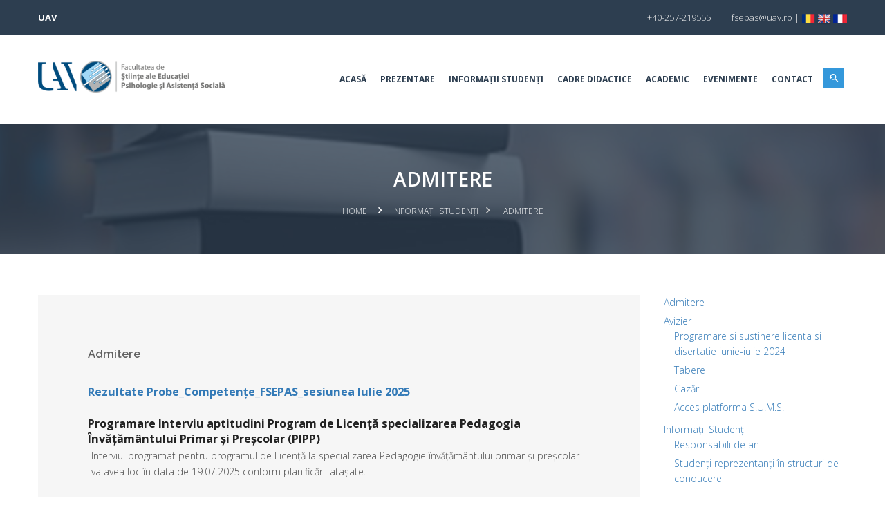

--- FILE ---
content_type: text/html; charset=UTF-8
request_url: https://psihologie.uav.ro/informatii-studenti/admitere
body_size: 12751
content:
 


        
            
    <!DOCTYPE html>
    <html xmlns="http://www.w3.org/1999/xhtml" lang="en-US">
    <head>
                <meta http-equiv="X-UA-Compatible" content="IE=edge">
        <meta charset="utf-8">
        <title>Admitere - Psihologie</title>
        <meta name="description" content="">
        <meta name="viewport" content="width=device-width, initial-scale=1.0">

        <link href='https://fonts.googleapis.com/css?family=Raleway:400,300,500,600,700,800' rel='stylesheet'
              type='text/css'>
        <link href="https://fonts.googleapis.com/css?family=Open+Sans:300,400,600,700" rel="stylesheet" type='text/css'>

        <link rel="stylesheet" href="/assets/css/bootstrap.min.css">

        <link rel="stylesheet" href="/assets/css/font-awesome.min.css">
        <link rel="stylesheet" href="/assets/css/material-design-iconic-font.css">
        <link rel="stylesheet" href="/assets/css/material-design-iconic-font.min.css">

        <link rel="stylesheet" type="text/css" href="/assets/style.min.css">
        
        
        <script>
  document.addEventListener("DOMContentLoaded", function () {
    const banners = document.querySelectorAll('.enupal-slider a');

    banners.forEach(function (banner) {
      banner.addEventListener('touchend', function (e) {
        // Previne sliderul să consume gestul
        e.stopPropagation();
        e.preventDefault();

        const link = this.getAttribute('href');
        if (link) {
          window.open(link, '_blank');
        }
      });
    });
  });
</script>
<style>
  .eticheta-admitere {
    position: fixed;
    right: 35px;
    top: 35%;
    transform: rotate(-90deg);
    transform-origin: right top;
    background-color: #c8102e;
    color: white;
    font-weight: bold;
    padding: 10px 20px;
    z-index: 2147483647 !important;
    font-size: 16px;
    border-radius: 5px 5px 0 0;
    box-shadow: 0 0 10px rgba(0,0,0,0.3);
    text-decoration: none;
  }

  @media (max-width: 768px) {
    .eticheta-admitere {
      font-size: 14px;
      padding: 8px 16px;
      top: 40%;
    }
  }
</style>
<!-- Meta Pixel Code -->
<script>
!function(f,b,e,v,n,t,s)
{if(f.fbq)return;n=f.fbq=function(){n.callMethod?
n.callMethod.apply(n,arguments):n.queue.push(arguments)};
if(!f._fbq)f._fbq=n;n.push=n;n.loaded=!0;n.version='2.0';
n.queue=[];t=b.createElement(e);t.async=!0;
t.src=v;s=b.getElementsByTagName(e)[0];
s.parentNode.insertBefore(t,s)}(window, document,'script',
'https://connect.facebook.net/en_US/fbevents.js');
fbq('init', '674579609273129');
fbq('track', 'PageView');
</script>
<noscript><img height="1" width="1" style="display:none"
src="https://www.facebook.com/tr?id=674579609273129&ev=PageView&noscript=1"
/></noscript>
<!-- End Meta Pixel Code -->        
    </head>
    <body class="pagesPsihologie" >
                <!--[if lt IE 8]>
        <p class="browserupgrade">You are using an <strong>outdated</strong> browser. Please <a
                href="http://browsehappy.com/">upgrade your browser</a> to improve your experience.</p>
        <![endif]-->

        
<header class="header-two">

    <div class="header-top">
    <div class="container">
        <div class="row">
            <div class="col-lg-7 col-md-6 col-sm-5 hidden-xs">
                <span>
                                            <a href="https://www.uav.ro" class="back-to-main-site">UAV</a>
                                    </span>
            </div>
            <div class="col-lg-5 col-md-6 col-sm-7 col-xs-12">
                <div class="header-top-right">
                    <span>+40-257-219555</span>
                    <span>fsepas@uav.ro</span>
                    <span> | </span>

                    
                                        



                                                                                                        
                                                                                                        
                                                                                                        
                        <a href="/" class="change-lang"><img src="/assets/img/icon/ro.png"></a>
                        <a href="/en/" class="change-lang"><img src="/assets/img/icon/en.png"></a>
                        <a href="/fr/" class="change-lang"><img src="/assets/img/icon/fr.png"></a>




                    

                </div>
            </div>
        </div>
    </div>
</div>
    <div class="header-logo-menu sticker">
        <div class="container">
            <div class="row">
                <div class="col-md-3 col-sm-12">
                    <div class="logo">
                        <a href="/"><img src="/assets/img/logo/logo-psihologie.png" alt="UAV"></a>
                    </div>
                </div>
                <div class="col-md-9">
                    <div class="mainmenu-area pull-right">
                        <div class="mainmenu hidden-sm hidden-xs">
                            <nav>
                                                
        
                
        
            
            
            <ul class=" clearfix"  id="nav"         data-level="1">
                                <li >
                <a href="https://psihologie.uav.ro/" title="Homepage">Acasă</a>
            </li>
        
                                                                                                                                
		                                
                                
                
                                                                        <li>
                        <a href="https://psihologie.uav.ro/prezentare" class="" title="Prezentare">Prezentare
                                                    </a>

                                                                    
        
                
        
            
                        
            <ul class=" sub-menu"         data-level="2">
        
                                                                 
    </ul>


                                            </li>

                                                                                                                                
		                                
                                
                
                                                                        <li>
                        <a href="https://psihologie.uav.ro/informații-studenți" class="" title="Informații studenți">Informații studenți
                                                    </a>

                                                                    
        
                
        
            
                                            
            <ul class="current sub-menu"         data-level="2">
        
                                                                                                                                 
		                                
                                
                                                    
                                                                        <li class="current">
                        <a href="https://psihologie.uav.ro/informații-studenți/admitere" title="Admitere"                                     
    >Admitere</a>
                    </li>

                                                                                                            
		                                
                                
                
                                                                        <li>
                        <a href="https://psihologie.uav.ro/informații-studenți/avizier" class="" title="Avizier">Avizier
                                                            <i class="zmdi zmdi-chevron-right"></i>
                                                    </a>

                                                                    
        
                
        
            
                        
                        <ul class=" inside-menu"         data-level="3">
        
                                                                                                                                 
		                                
                                
                
                                                                        <li class="">
                        <a href="https://psihologie.uav.ro/informații-studenți/avizier/programare-si-sustinere-licenta-si-disertatie-iunie-iulie-2024" title="Programare si sustinere licenta si disertatie iunie-iulie 2024"                                     
    >Programare si sustinere licenta si disertatie iunie-iulie 2024</a>
                    </li>

                                                                                                            
		                                
                                
                
                                                                        <li class="">
                        <a href="https://psihologie.uav.ro/informații-studenți/avizier/tabere" title="Tabere"                                     
    >Tabere</a>
                    </li>

                                                                                                            
		                                
                                
                
                                                                        <li class="">
                        <a href="https://psihologie.uav.ro/informații-studenți/avizier/cazări" title="Cazări"                                     
    >Cazări</a>
                    </li>

                                                                                                            
		                                
                                
                
                                                                        <li class="">
                        <a href="https://psihologie.uav.ro/informații-studenți/avizier/acces-platforma-s-u-m-s" title="Acces platforma S.U.M.S."                                     
    >Acces platforma S.U.M.S.</a>
                    </li>

                                            
    </ul>


                                            </li>

                                                                                                                                
		                                
                                
                
                                                                        <li>
                        <a href="https://psihologie.uav.ro/informații-studenți/informații-studenți" class="" title="Informații Studenți">Informații Studenți
                                                            <i class="zmdi zmdi-chevron-right"></i>
                                                    </a>

                                                                    
        
                
        
            
                        
                        <ul class=" inside-menu"         data-level="3">
        
                                                                                                                                 
		                                
                                
                
                                                                        <li class="">
                        <a href="https://psihologie.uav.ro/informații-studenți/informații-studenți/responsabili-de-ani" title="Responsabili de an"                                     
    >Responsabili de an</a>
                    </li>

                                                                                                            
		                                
                                
                
                                                                        <li class="">
                        <a href="https://psihologie.uav.ro/informații-studenți/informații-studenți/studenți-reprezentanți-în-structuri-de-conducere" title="Studenți reprezentanți în structuri de conducere"                                     
    >Studenți reprezentanți în structuri de conducere</a>
                    </li>

                                            
    </ul>


                                            </li>

                                                                                                                                
		                                
                                
                
                                                                        <li class="">
                        <a href="https://psihologie.uav.ro/informații-studenți/rezultate-admitere-2024" title="Rezultate admitere 2024"                                     
    >Rezultate admitere 2024</a>
                    </li>

                                                                                                            
		                                
                                
                
                                                                        <li class="">
                        <a href="https://psihologie.uav.ro/informații-studenți/grupe" title="Grupe"                                     
    >Grupe</a>
                    </li>

                                                                                                            
		                                
                                
                
                                                                        <li class="">
                        <a href="https://psihologie.uav.ro/informații-studenți/orare" title="Orare"                                     
    >Orare</a>
                    </li>

                                                                                                            
		                                
                                
                
                                                                        <li class="">
                        <a href="https://psihologie.uav.ro/informații-studenți/programare-examene" title="Programare examene"                                     
    >Programare examene</a>
                    </li>

                                                                                                            
		                                
                                
                
                                                                        <li>
                        <a href="https://psihologie.uav.ro/informații-studenți/finalizare-studii" class="" title="Finalizare studii">Finalizare studii
                                                            <i class="zmdi zmdi-chevron-right"></i>
                                                    </a>

                                                                    
        
                
        
            
                        
                        <ul class=" inside-menu"         data-level="3">
        
                                                                                                                                 
		                                
                                
                
                                                                        <li class="">
                        <a href="https://psihologie.uav.ro/informații-studenți/finalizare-studii/teme" title="Teme"                                     
    >Teme</a>
                    </li>

                                                                                                            
		                                
                                
                
                                                                        <li class="">
                        <a href="https://psihologie.uav.ro/informații-studenți/finalizare-studii/coordonatori" title="Coordonatori"                                     
    >Coordonatori</a>
                    </li>

                                                                                                            
		                                
                                
                
                                                                        <li>
                        <a href="https://psihologie.uav.ro/informații-studenți/finalizare-studii/finalizare-studii-licentă-și-masterat" class="" title="Finalizare studii universitare Licență și Master 2024 -  2025">Finalizare studii universitare Licență și Master 2024 -  2025
                                                            <i class="zmdi zmdi-chevron-right"></i>
                                                    </a>

                                            </li>

                                                                                                                                
		                                
                                
                
                                                                        <li class="">
                        <a href="https://psihologie.uav.ro/informații-studenți/finalizare-studii/link-documente-site-uav" title="Link documente site UAV"                                     
    >Link documente site UAV</a>
                    </li>

                                            
    </ul>


                                            </li>

                                                                                                                                
		                                
                                
                
                                                                        <li>
                        <a href="https://psihologie.uav.ro/informații-studenți/practica" class="" title="Practică">Practică
                                                            <i class="zmdi zmdi-chevron-right"></i>
                                                    </a>

                                                                    
        
                
        
            
                        
                        <ul class=" inside-menu"         data-level="3">
        
                                                                                                                                 
		                                
                                
                
                                                                        <li class="">
                        <a href="https://psihologie.uav.ro/informații-studenți/practica/link-documente-site-uav" title="Link documente site UAV"                                     
    >Link documente site UAV</a>
                    </li>

                                            
    </ul>


                                            </li>

                                                                                                                                
		                                
                                
                
                                                                        <li class="">
                        <a href="https://psihologie.uav.ro/informații-studenți/burse" title="Burse"                                     
    >Burse</a>
                    </li>

                                                                                                            
		                                
                                
                
                                                                        <li class="">
                        <a href="https://psihologie.uav.ro/informații-studenți/taxe-1" title="Taxe"                                     
    >Taxe</a>
                    </li>

                                                                                                            
		                                
                                
                
                                                                        <li class="">
                        <a href="https://psihologie.uav.ro/informații-studenți/manifestări-studențești" title="Manifestări Studențești"                                     
    >Manifestări Studențești</a>
                    </li>

                                                                                                            
		                                
                                
                
                                                                        <li class="">
                        <a href="https://psihologie.uav.ro/informații-studenți/program-secretariat-casierie" title="Program secretariat"                                     
    >Program secretariat</a>
                    </li>

                                                                                                            
		                                
                                
                
                                                                        <li class="">
                        <a href="https://psihologie.uav.ro/informații-studenți/alumni" title="Alumni"                                     
    >Alumni</a>
                    </li>

                                            
    </ul>


                                            </li>

                                                                                                                                
		                                
                                
                
                                                                        <li>
                        <a href="https://psihologie.uav.ro/cadre-didactice-1" class="" title="Cadre Didactice">Cadre Didactice
                                                    </a>

                                                                    
        
                
        
            
                        
            <ul class=" sub-menu"         data-level="2">
        
                                                                                                                                 
		                                
                                
                
                                                                        <li class="">
                        <a href="https://psihologie.uav.ro/cadre-didactice-1/avizier" title="Avizier"                                     
    >Avizier</a>
                    </li>

                                                                                                            
		                                
                                
                
                                                                        <li>
                        <a href="https://psihologie.uav.ro/cadre-didactice-1/managementul-facultății" class="" title="Managementul facultății">Managementul facultății
                                                            <i class="zmdi zmdi-chevron-right"></i>
                                                    </a>

                                                                    
        
                
        
            
                        
                        <ul class=" inside-menu"         data-level="3">
        
                                                                                                                                 
		                                
                                
                
                                                                        <li class="">
                        <a href="https://psihologie.uav.ro/cadre-didactice-1/managementul-facultății/cadre-didactice" title="Comisii"                                     
    >Comisii</a>
                    </li>

                                            
    </ul>


                                            </li>

                                                                                                                                
		                                
                                
                
                                                                        <li class="">
                        <a href="https://psihologie.uav.ro/cadre-didactice-1/departament" title="Departament"                                     
    >Departament</a>
                    </li>

                                                                                                            
		                                
                                
                
                                                                        <li class="">
                        <a href="https://psihologie.uav.ro/cadre-didactice-1/concursuri-plata-cu-ora-cadre-asociate" title="Concursuri/Plata cu ora/Cadre asociate"                                     
    >Concursuri/Plata cu ora/Cadre asociate</a>
                    </li>

                                            
    </ul>


                                            </li>

                                                                                                                                
		                                
                                
                
                                                                        <li>
                        <a href="https://psihologie.uav.ro/academic" class="" title="Academic">Academic
                                                    </a>

                                                                    
        
                
        
            
                        
            <ul class=" sub-menu"         data-level="2">
        
                                                                                                                                 
		                                
                                
                
                                                                        <li class="">
                        <a href="https://psihologie.uav.ro/academic/structura-anului-universitar-2" title="Structura anului universitar"                                     
    >Structura anului universitar</a>
                    </li>

                                                                                                            
		                                
                                
                
                                                                        <li>
                        <a href="https://psihologie.uav.ro/academic/programe-studii-1" class="" title="Programe Studii">Programe Studii
                                                            <i class="zmdi zmdi-chevron-right"></i>
                                                    </a>

                                                                    
        
                
        
            
                        
                        <ul class=" inside-menu"         data-level="3">
        
                                                                                                                                 
		                                
                                
                
                                                                        <li class="">
                        <a href="https://psihologie.uav.ro/academic/programe-studii-1/programe-studii" title="Planuri de învăţământ FSEPAS"                                     
    >Planuri de învăţământ FSEPAS</a>
                    </li>

                                                                                                            
		                                
                                
                
                                                                        <li class="">
                        <a href="https://psihologie.uav.ro/academic/programe-studii-1/fișele-disciplinelor" title="Fișele Disciplinelor FSEPAS"                                     
    >Fișele Disciplinelor FSEPAS</a>
                    </li>

                                                                                                            
		                                
                                
                
                                                                        <li class="">
                        <a href="https://psihologie.uav.ro/academic/programe-studii-1/licență" title="Descriera programelor de studii de Licență"                                     
    >Descriera programelor de studii de Licență</a>
                    </li>

                                                                                                            
		                                
                                
                
                                                                        <li class="">
                        <a href="https://psihologie.uav.ro/academic/programe-studii-1/master" title="Descrierea programelor de studii de Master"                                     
    >Descrierea programelor de studii de Master</a>
                    </li>

                                            
    </ul>


                                            </li>

                                                                                                                                
		                                
                                
                
                                                                        <li class="">
                        <a href="https://psihologie.uav.ro/academic/calitate" title="Calitate"                                     
    >Calitate</a>
                    </li>

                                                                                                            
		                                
                                
                
                                                                        <li class="">
                        <a href="https://psihologie.uav.ro/academic/regulamente" title="Regulamente"                                     
    >Regulamente</a>
                    </li>

                                                                                                            
		                                
                                
                
                                                                        <li class="">
                        <a href="https://psihologie.uav.ro/academic/strategii-planuri-operaționale-rapoarte" title="Strategii, planuri operaționale, Rapoarte"                                     
    >Strategii, planuri operaționale, Rapoarte</a>
                    </li>

                                                                                                            
		                                
                                
                
                                                                        <li class="">
                        <a href="https://psihologie.uav.ro/academic/programe-postuniversitare" title="Programe postuniversitare"                                     
    >Programe postuniversitare</a>
                    </li>

                                                                                                            
		                                
                                
                
                                                                        <li>
                        <a href="https://psihologie.uav.ro/academic/cercetare-2" class="" title="Cercetare">Cercetare
                                                            <i class="zmdi zmdi-chevron-right"></i>
                                                    </a>

                                                                    
        
                
        
            
                        
                        <ul class=" inside-menu"         data-level="3">
        
                                                                                                                                 
		                                
                                
                
                                                                        <li>
                        <a href="https://psihologie.uav.ro/academic/cercetare-2/proiecte" class="" title="Proiecte">Proiecte
                                                            <i class="zmdi zmdi-chevron-right"></i>
                                                    </a>

                                            </li>

                                                                                                                                
		                                
                                
                
                                                                        <li>
                        <a href="https://psihologie.uav.ro/academic/cercetare-2/reviste" class="" title="Reviste">Reviste
                                                            <i class="zmdi zmdi-chevron-right"></i>
                                                    </a>

                                            </li>

                                                                                                                                
		                                
                                
                
                                                                        <li class="">
                        <a href="https://psihologie.uav.ro/academic/cercetare-2/centre-de-cercetare" title="Centre de cercetare"                                     
    >Centre de cercetare</a>
                    </li>

                                            
    </ul>


                                            </li>

                                                                
    </ul>


                                            </li>

                                                                                                                                
		                                
                                
                
                                                                        <li>
                        <a href="https://psihologie.uav.ro/evenimente" class="" title="EVENIMENTE">EVENIMENTE
                                                    </a>

                                                                    
        
                
        
            
                        
            <ul class=" sub-menu"         data-level="2">
        
                                                                                                                                 
		                                
                                
                
                                                                        <li class="">
                        <a href="https://psihologie.uav.ro/evenimente/conferința-de-lansare-a-proiectului-educație-timpurie-incluzivă-și-de-calita" title="CONFERINȚA DE LANSARE A PROIECTULUI „EDUCAȚIE TIMPURIE INCLUZIVĂ ȘI DE CALITATE” – E.T.I.C, POCU/446/6/22/Operațiune compozită OS. 6.2, 6.6, Cod Smis 2014+: 128215 SINAIA 12 – 14 decembrie 2019 Complexul Hotelier Palace – Caraiman, SINAIA"                                     
    >CONFERINȚA DE LANSARE A PROIECTULUI „EDUCAȚIE TIMPURIE INCLUZIVĂ ȘI DE CALITATE” – E.T.I.C, POCU/446/6/22/Operațiune compozită OS. 6.2, 6.6, Cod Smis 2014+: 128215 SINAIA 12 – 14 decembrie 2019 Complexul Hotelier Palace – Caraiman, SINAIA</a>
                    </li>

                                                                                                            
		                                
                                
                
                                                                        <li class="">
                        <a href="https://psihologie.uav.ro/evenimente/conferință-națională-construind-reziliența-prin-educație-rolul-profesorilor" title="Conferință națională CONSTRUIND REZILIENȚA PRIN EDUCAȚIE: ROLUL PROFESORILOR ÎN SUSȚINEREA PARENTING-ULUI POZITIV 26.03.2025"                                     
    >Conferință națională CONSTRUIND REZILIENȚA PRIN EDUCAȚIE: ROLUL PROFESORILOR ÎN SUSȚINEREA PARENTING-ULUI POZITIV 26.03.2025</a>
                    </li>

                                                                                                            
		                                
                                
                
                                                                        <li>
                        <a href="https://psihologie.uav.ro/evenimente/workshop-utilizarea-aplicațiilor-digitale-în-logopedie" class="" title="Workshop Utilizarea aplicațiilor digitale în logopedie">Workshop Utilizarea aplicațiilor digitale în logopedie
                                                            <i class="zmdi zmdi-chevron-right"></i>
                                                    </a>

                                                                    
        
                
        
            
                        
                        <ul class=" inside-menu"         data-level="3">
        
                                                                                                                                 
		                                
                                
                
                                                                        <li class="">
                        <a href="https://psihologie.uav.ro/evenimente/workshop-utilizarea-aplicațiilor-digitale-în-logopedie/the-development-of-the-unified-open-information-space-in-lifelong-education" title="“THE DEVELOPMENT OF THE UNIFIED OPEN INFORMATION SPACE IN LIFELONG EDUCATION”"                                     
    >“THE DEVELOPMENT OF THE UNIFIED OPEN INFORMATION SPACE IN LIFELONG EDUCATION”</a>
                    </li>

                                            
    </ul>


                                            </li>

                                                                
    </ul>


                                            </li>

                                                                                        <li >
                <a href="https://psihologie.uav.ro/contact" title="Contact">Contact</a>
            </li>
        
    </ul>


                            </nav>
                        </div>
                        <ul class="header-search">
                            <li class="search-menu">
                                <i id="toggle-search" class="zmdi zmdi-search-for"></i>
                            </li>
                        </ul>
                        <!--Search Form-->
                        <div class="search">
                            <div class="search-form">
                                <form id="search-form" action="https://psihologie.uav.ro/search">
                                    <input type="search" required placeholder="Căutare..." name="q"/>
                                    <button type="submit">
                                        <span><i class="fa fa-search"></i></span>
                                    </button>
                                </form>
                            </div>
                        </div>
                        <!--End of Search Form-->
                    </div>
                </div>
            </div>
        </div>
    </div>
    <!-- Mobile Menu Area start -->
    <div class="mobile-menu-area">
        <div class="container">
            <div class="row">
                <div class="col-lg-12 col-md-12 col-sm-12">
                    <div class="mobile-menu">
                        <nav id="dropdown">
                                            
        
                
        
            
            
            <ul class=" clearfix"  id="nav"         data-level="1">
                                <li >
                <a href="https://psihologie.uav.ro/" title="Homepage">Acasă</a>
            </li>
        
                                                                                                                                
		                                
                                
                
                                                                        <li>
                        <a href="https://psihologie.uav.ro/prezentare" class="" title="Prezentare">Prezentare
                                                    </a>

                                                                    
        
                
        
            
                        
            <ul class=" sub-menu"         data-level="2">
        
                                                                 
    </ul>


                                            </li>

                                                                                                                                
		                                
                                
                
                                                                        <li>
                        <a href="https://psihologie.uav.ro/informații-studenți" class="" title="Informații studenți">Informații studenți
                                                    </a>

                                                                    
        
                
        
            
                                            
            <ul class="current sub-menu"         data-level="2">
        
                                                                                                                                 
		                                
                                
                                                    
                                                                        <li class="current">
                        <a href="https://psihologie.uav.ro/informații-studenți/admitere" title="Admitere"                                     
    >Admitere</a>
                    </li>

                                                                                                            
		                                
                                
                
                                                                        <li>
                        <a href="https://psihologie.uav.ro/informații-studenți/avizier" class="" title="Avizier">Avizier
                                                            <i class="zmdi zmdi-chevron-right"></i>
                                                    </a>

                                                                    
        
                
        
            
                        
                        <ul class=" inside-menu"         data-level="3">
        
                                                                                                                                 
		                                
                                
                
                                                                        <li class="">
                        <a href="https://psihologie.uav.ro/informații-studenți/avizier/programare-si-sustinere-licenta-si-disertatie-iunie-iulie-2024" title="Programare si sustinere licenta si disertatie iunie-iulie 2024"                                     
    >Programare si sustinere licenta si disertatie iunie-iulie 2024</a>
                    </li>

                                                                                                            
		                                
                                
                
                                                                        <li class="">
                        <a href="https://psihologie.uav.ro/informații-studenți/avizier/tabere" title="Tabere"                                     
    >Tabere</a>
                    </li>

                                                                                                            
		                                
                                
                
                                                                        <li class="">
                        <a href="https://psihologie.uav.ro/informații-studenți/avizier/cazări" title="Cazări"                                     
    >Cazări</a>
                    </li>

                                                                                                            
		                                
                                
                
                                                                        <li class="">
                        <a href="https://psihologie.uav.ro/informații-studenți/avizier/acces-platforma-s-u-m-s" title="Acces platforma S.U.M.S."                                     
    >Acces platforma S.U.M.S.</a>
                    </li>

                                            
    </ul>


                                            </li>

                                                                                                                                
		                                
                                
                
                                                                        <li>
                        <a href="https://psihologie.uav.ro/informații-studenți/informații-studenți" class="" title="Informații Studenți">Informații Studenți
                                                            <i class="zmdi zmdi-chevron-right"></i>
                                                    </a>

                                                                    
        
                
        
            
                        
                        <ul class=" inside-menu"         data-level="3">
        
                                                                                                                                 
		                                
                                
                
                                                                        <li class="">
                        <a href="https://psihologie.uav.ro/informații-studenți/informații-studenți/responsabili-de-ani" title="Responsabili de an"                                     
    >Responsabili de an</a>
                    </li>

                                                                                                            
		                                
                                
                
                                                                        <li class="">
                        <a href="https://psihologie.uav.ro/informații-studenți/informații-studenți/studenți-reprezentanți-în-structuri-de-conducere" title="Studenți reprezentanți în structuri de conducere"                                     
    >Studenți reprezentanți în structuri de conducere</a>
                    </li>

                                            
    </ul>


                                            </li>

                                                                                                                                
		                                
                                
                
                                                                        <li class="">
                        <a href="https://psihologie.uav.ro/informații-studenți/rezultate-admitere-2024" title="Rezultate admitere 2024"                                     
    >Rezultate admitere 2024</a>
                    </li>

                                                                                                            
		                                
                                
                
                                                                        <li class="">
                        <a href="https://psihologie.uav.ro/informații-studenți/grupe" title="Grupe"                                     
    >Grupe</a>
                    </li>

                                                                                                            
		                                
                                
                
                                                                        <li class="">
                        <a href="https://psihologie.uav.ro/informații-studenți/orare" title="Orare"                                     
    >Orare</a>
                    </li>

                                                                                                            
		                                
                                
                
                                                                        <li class="">
                        <a href="https://psihologie.uav.ro/informații-studenți/programare-examene" title="Programare examene"                                     
    >Programare examene</a>
                    </li>

                                                                                                            
		                                
                                
                
                                                                        <li>
                        <a href="https://psihologie.uav.ro/informații-studenți/finalizare-studii" class="" title="Finalizare studii">Finalizare studii
                                                            <i class="zmdi zmdi-chevron-right"></i>
                                                    </a>

                                                                    
        
                
        
            
                        
                        <ul class=" inside-menu"         data-level="3">
        
                                                                                                                                 
		                                
                                
                
                                                                        <li class="">
                        <a href="https://psihologie.uav.ro/informații-studenți/finalizare-studii/teme" title="Teme"                                     
    >Teme</a>
                    </li>

                                                                                                            
		                                
                                
                
                                                                        <li class="">
                        <a href="https://psihologie.uav.ro/informații-studenți/finalizare-studii/coordonatori" title="Coordonatori"                                     
    >Coordonatori</a>
                    </li>

                                                                                                            
		                                
                                
                
                                                                        <li>
                        <a href="https://psihologie.uav.ro/informații-studenți/finalizare-studii/finalizare-studii-licentă-și-masterat" class="" title="Finalizare studii universitare Licență și Master 2024 -  2025">Finalizare studii universitare Licență și Master 2024 -  2025
                                                            <i class="zmdi zmdi-chevron-right"></i>
                                                    </a>

                                            </li>

                                                                                                                                
		                                
                                
                
                                                                        <li class="">
                        <a href="https://psihologie.uav.ro/informații-studenți/finalizare-studii/link-documente-site-uav" title="Link documente site UAV"                                     
    >Link documente site UAV</a>
                    </li>

                                            
    </ul>


                                            </li>

                                                                                                                                
		                                
                                
                
                                                                        <li>
                        <a href="https://psihologie.uav.ro/informații-studenți/practica" class="" title="Practică">Practică
                                                            <i class="zmdi zmdi-chevron-right"></i>
                                                    </a>

                                                                    
        
                
        
            
                        
                        <ul class=" inside-menu"         data-level="3">
        
                                                                                                                                 
		                                
                                
                
                                                                        <li class="">
                        <a href="https://psihologie.uav.ro/informații-studenți/practica/link-documente-site-uav" title="Link documente site UAV"                                     
    >Link documente site UAV</a>
                    </li>

                                            
    </ul>


                                            </li>

                                                                                                                                
		                                
                                
                
                                                                        <li class="">
                        <a href="https://psihologie.uav.ro/informații-studenți/burse" title="Burse"                                     
    >Burse</a>
                    </li>

                                                                                                            
		                                
                                
                
                                                                        <li class="">
                        <a href="https://psihologie.uav.ro/informații-studenți/taxe-1" title="Taxe"                                     
    >Taxe</a>
                    </li>

                                                                                                            
		                                
                                
                
                                                                        <li class="">
                        <a href="https://psihologie.uav.ro/informații-studenți/manifestări-studențești" title="Manifestări Studențești"                                     
    >Manifestări Studențești</a>
                    </li>

                                                                                                            
		                                
                                
                
                                                                        <li class="">
                        <a href="https://psihologie.uav.ro/informații-studenți/program-secretariat-casierie" title="Program secretariat"                                     
    >Program secretariat</a>
                    </li>

                                                                                                            
		                                
                                
                
                                                                        <li class="">
                        <a href="https://psihologie.uav.ro/informații-studenți/alumni" title="Alumni"                                     
    >Alumni</a>
                    </li>

                                            
    </ul>


                                            </li>

                                                                                                                                
		                                
                                
                
                                                                        <li>
                        <a href="https://psihologie.uav.ro/cadre-didactice-1" class="" title="Cadre Didactice">Cadre Didactice
                                                    </a>

                                                                    
        
                
        
            
                        
            <ul class=" sub-menu"         data-level="2">
        
                                                                                                                                 
		                                
                                
                
                                                                        <li class="">
                        <a href="https://psihologie.uav.ro/cadre-didactice-1/avizier" title="Avizier"                                     
    >Avizier</a>
                    </li>

                                                                                                            
		                                
                                
                
                                                                        <li>
                        <a href="https://psihologie.uav.ro/cadre-didactice-1/managementul-facultății" class="" title="Managementul facultății">Managementul facultății
                                                            <i class="zmdi zmdi-chevron-right"></i>
                                                    </a>

                                                                    
        
                
        
            
                        
                        <ul class=" inside-menu"         data-level="3">
        
                                                                                                                                 
		                                
                                
                
                                                                        <li class="">
                        <a href="https://psihologie.uav.ro/cadre-didactice-1/managementul-facultății/cadre-didactice" title="Comisii"                                     
    >Comisii</a>
                    </li>

                                            
    </ul>


                                            </li>

                                                                                                                                
		                                
                                
                
                                                                        <li class="">
                        <a href="https://psihologie.uav.ro/cadre-didactice-1/departament" title="Departament"                                     
    >Departament</a>
                    </li>

                                                                                                            
		                                
                                
                
                                                                        <li class="">
                        <a href="https://psihologie.uav.ro/cadre-didactice-1/concursuri-plata-cu-ora-cadre-asociate" title="Concursuri/Plata cu ora/Cadre asociate"                                     
    >Concursuri/Plata cu ora/Cadre asociate</a>
                    </li>

                                            
    </ul>


                                            </li>

                                                                                                                                
		                                
                                
                
                                                                        <li>
                        <a href="https://psihologie.uav.ro/academic" class="" title="Academic">Academic
                                                    </a>

                                                                    
        
                
        
            
                        
            <ul class=" sub-menu"         data-level="2">
        
                                                                                                                                 
		                                
                                
                
                                                                        <li class="">
                        <a href="https://psihologie.uav.ro/academic/structura-anului-universitar-2" title="Structura anului universitar"                                     
    >Structura anului universitar</a>
                    </li>

                                                                                                            
		                                
                                
                
                                                                        <li>
                        <a href="https://psihologie.uav.ro/academic/programe-studii-1" class="" title="Programe Studii">Programe Studii
                                                            <i class="zmdi zmdi-chevron-right"></i>
                                                    </a>

                                                                    
        
                
        
            
                        
                        <ul class=" inside-menu"         data-level="3">
        
                                                                                                                                 
		                                
                                
                
                                                                        <li class="">
                        <a href="https://psihologie.uav.ro/academic/programe-studii-1/programe-studii" title="Planuri de învăţământ FSEPAS"                                     
    >Planuri de învăţământ FSEPAS</a>
                    </li>

                                                                                                            
		                                
                                
                
                                                                        <li class="">
                        <a href="https://psihologie.uav.ro/academic/programe-studii-1/fișele-disciplinelor" title="Fișele Disciplinelor FSEPAS"                                     
    >Fișele Disciplinelor FSEPAS</a>
                    </li>

                                                                                                            
		                                
                                
                
                                                                        <li class="">
                        <a href="https://psihologie.uav.ro/academic/programe-studii-1/licență" title="Descriera programelor de studii de Licență"                                     
    >Descriera programelor de studii de Licență</a>
                    </li>

                                                                                                            
		                                
                                
                
                                                                        <li class="">
                        <a href="https://psihologie.uav.ro/academic/programe-studii-1/master" title="Descrierea programelor de studii de Master"                                     
    >Descrierea programelor de studii de Master</a>
                    </li>

                                            
    </ul>


                                            </li>

                                                                                                                                
		                                
                                
                
                                                                        <li class="">
                        <a href="https://psihologie.uav.ro/academic/calitate" title="Calitate"                                     
    >Calitate</a>
                    </li>

                                                                                                            
		                                
                                
                
                                                                        <li class="">
                        <a href="https://psihologie.uav.ro/academic/regulamente" title="Regulamente"                                     
    >Regulamente</a>
                    </li>

                                                                                                            
		                                
                                
                
                                                                        <li class="">
                        <a href="https://psihologie.uav.ro/academic/strategii-planuri-operaționale-rapoarte" title="Strategii, planuri operaționale, Rapoarte"                                     
    >Strategii, planuri operaționale, Rapoarte</a>
                    </li>

                                                                                                            
		                                
                                
                
                                                                        <li class="">
                        <a href="https://psihologie.uav.ro/academic/programe-postuniversitare" title="Programe postuniversitare"                                     
    >Programe postuniversitare</a>
                    </li>

                                                                                                            
		                                
                                
                
                                                                        <li>
                        <a href="https://psihologie.uav.ro/academic/cercetare-2" class="" title="Cercetare">Cercetare
                                                            <i class="zmdi zmdi-chevron-right"></i>
                                                    </a>

                                                                    
        
                
        
            
                        
                        <ul class=" inside-menu"         data-level="3">
        
                                                                                                                                 
		                                
                                
                
                                                                        <li>
                        <a href="https://psihologie.uav.ro/academic/cercetare-2/proiecte" class="" title="Proiecte">Proiecte
                                                            <i class="zmdi zmdi-chevron-right"></i>
                                                    </a>

                                            </li>

                                                                                                                                
		                                
                                
                
                                                                        <li>
                        <a href="https://psihologie.uav.ro/academic/cercetare-2/reviste" class="" title="Reviste">Reviste
                                                            <i class="zmdi zmdi-chevron-right"></i>
                                                    </a>

                                            </li>

                                                                                                                                
		                                
                                
                
                                                                        <li class="">
                        <a href="https://psihologie.uav.ro/academic/cercetare-2/centre-de-cercetare" title="Centre de cercetare"                                     
    >Centre de cercetare</a>
                    </li>

                                            
    </ul>


                                            </li>

                                                                
    </ul>


                                            </li>

                                                                                                                                
		                                
                                
                
                                                                        <li>
                        <a href="https://psihologie.uav.ro/evenimente" class="" title="EVENIMENTE">EVENIMENTE
                                                    </a>

                                                                    
        
                
        
            
                        
            <ul class=" sub-menu"         data-level="2">
        
                                                                                                                                 
		                                
                                
                
                                                                        <li class="">
                        <a href="https://psihologie.uav.ro/evenimente/conferința-de-lansare-a-proiectului-educație-timpurie-incluzivă-și-de-calita" title="CONFERINȚA DE LANSARE A PROIECTULUI „EDUCAȚIE TIMPURIE INCLUZIVĂ ȘI DE CALITATE” – E.T.I.C, POCU/446/6/22/Operațiune compozită OS. 6.2, 6.6, Cod Smis 2014+: 128215 SINAIA 12 – 14 decembrie 2019 Complexul Hotelier Palace – Caraiman, SINAIA"                                     
    >CONFERINȚA DE LANSARE A PROIECTULUI „EDUCAȚIE TIMPURIE INCLUZIVĂ ȘI DE CALITATE” – E.T.I.C, POCU/446/6/22/Operațiune compozită OS. 6.2, 6.6, Cod Smis 2014+: 128215 SINAIA 12 – 14 decembrie 2019 Complexul Hotelier Palace – Caraiman, SINAIA</a>
                    </li>

                                                                                                            
		                                
                                
                
                                                                        <li class="">
                        <a href="https://psihologie.uav.ro/evenimente/conferință-națională-construind-reziliența-prin-educație-rolul-profesorilor" title="Conferință națională CONSTRUIND REZILIENȚA PRIN EDUCAȚIE: ROLUL PROFESORILOR ÎN SUSȚINEREA PARENTING-ULUI POZITIV 26.03.2025"                                     
    >Conferință națională CONSTRUIND REZILIENȚA PRIN EDUCAȚIE: ROLUL PROFESORILOR ÎN SUSȚINEREA PARENTING-ULUI POZITIV 26.03.2025</a>
                    </li>

                                                                                                            
		                                
                                
                
                                                                        <li>
                        <a href="https://psihologie.uav.ro/evenimente/workshop-utilizarea-aplicațiilor-digitale-în-logopedie" class="" title="Workshop Utilizarea aplicațiilor digitale în logopedie">Workshop Utilizarea aplicațiilor digitale în logopedie
                                                            <i class="zmdi zmdi-chevron-right"></i>
                                                    </a>

                                                                    
        
                
        
            
                        
                        <ul class=" inside-menu"         data-level="3">
        
                                                                                                                                 
		                                
                                
                
                                                                        <li class="">
                        <a href="https://psihologie.uav.ro/evenimente/workshop-utilizarea-aplicațiilor-digitale-în-logopedie/the-development-of-the-unified-open-information-space-in-lifelong-education" title="“THE DEVELOPMENT OF THE UNIFIED OPEN INFORMATION SPACE IN LIFELONG EDUCATION”"                                     
    >“THE DEVELOPMENT OF THE UNIFIED OPEN INFORMATION SPACE IN LIFELONG EDUCATION”</a>
                    </li>

                                            
    </ul>


                                            </li>

                                                                
    </ul>


                                            </li>

                                                                                        <li >
                <a href="https://psihologie.uav.ro/contact" title="Contact">Contact</a>
            </li>
        
    </ul>


                        </nav>
                    </div>
                </div>
            </div>
        </div>
    </div>
    <!-- Mobile Menu Area end -->
</header>
        <main id="main" role="main">
                <article>
        <div class="breadcrumb-banner-area">
    <div class="container">
        <div class="row">
            <div class="col-md-12">
                <div class="breadcrumb-text">

                    
                    <h1 class="text-center">Admitere</h1>
                    <div class="breadcrumb-bar">
                        <ul class="breadcrumb text-center">
                            <li><a href="/">Home</a></li>
                                                            <li><a href="https://psihologie.uav.ro/informații-studenți">Informații studenți</a></li>
                                                        <li>Admitere</li>
                        </ul>
                    </div>
                                    </div>
            </div>
        </div>
    </div>
</div>
        <div class="news-details-area section-padding">
            <div class="container">
                <div class="row">
                    <div class="col-lg-9 col-md-8">
                        <div class="news-details-content">
                            <div class="single-latest-item">
                                
                                                                                                                                
                                <div class="single-latest-text">
                                    <h3>Admitere</h3>

                                    



		
		
		
		
		    <div class="flex">
                <div class="g1-flex4 g2-flex6 g3-flex10 g3-offset1">
                        
            
                                    <h3><a href="https://cdn.uav.ro/documente-psihologie/REZULTATE-PROBE-DE-COMPETENȚE-FSEPAS.pdf"><strong>Rezultate Probe_Competențe_FSEPAS_sesiunea Iulie 2025</strong></a></h3>
<h3><strong>Programare Interviu aptitudini Program de Licență specializarea Pedagogia Învățământului Primar și Preșcolar (PIPP)</strong></h3>
<p>Interviul programat pentru programul de Licență la specializarea Pedagogie învățământului primar și preșcolar va avea loc în data de 19.07.2025 conform planificării atașate.</p>
<h3><a href="https://cdn.uav.ro/documente-psihologie/Programare-aptitudini-PIPP-2025.pdf"><strong>Programare Interviu aptitudini PIPP 2025</strong></a></h3>
<p><strong><a href="https://cdn.uav.ro/documente-psihologie/Oferta-educațională.pdf">Oferta educațională</a></strong></p>
<p><strong><a href="https://cdn.uav.ro/documente-psihologie/Criterii-admitere-Facultatea-de-Științe-ale-Educației-Psihologie-și-Asistență-Socială.pdf">Criterii admitere</a><br></strong></p>
<p><a href="https://cdn.uav.ro/documente-psihologie/Criterii-admitere-CONVERSIE-Facultatea-de-Științe-ale-Educației-Psihologie-și-Asistență-Socială.pdf"><strong>Criterii admitere Conversie</strong></a></p>
<p><strong><a href="https://cdn.uav.ro/documente-psihologie/Calendar-admitere-2025.pdf">Calendar Admitere</a><br></strong></p>
<p><strong><a href="https://cdn.uav.ro/documente-psihologie/Regulament-admitere.pdf">Regulament admitere</a><br></strong></p>
<p><strong><a href="https://cdn.uav.ro/documente-psihologie/TAXE-DE-ȘCOLARIZARE.pdf">Taxe

</a><br></strong></p>
<h3><strong><strong>Interviul pentru admiterea la Master va avea loc in data de 12.09.2025:</strong></strong></h3>
<p><strong><strong><a href="https://cdn.uav.ro/documente-psihologie/CEP-PROGRAMARE-12.09.2025-SALA-A1.pdf">Master CEP sala A1, Parter, interval orar 9:00-16:00, corp M - Micalaca</a></strong></strong></p>
<p><strong><a href="https://cdn.uav.ro/documente-psihologie/CEP-PROGRAMARE-12.09.2025-SALA-A2.pdf">Master CEP sala A2, Parter, interval orar 9:00-16:00, corp M - Micalaca</a><strong><strong><a href="https://cdn.uav.ro/documente-psihologie/2_CEP-PROGRAMARE-12.09.2025-SALA-A2.pdf"></a></strong></strong><br></strong></p>
<p><strong><strong><a href="https://cdn.uav.ro/documente-psihologie/SAS-PROGRAMARE-SALA-18.pdf">Master SAS sala 18, Parter, interval orar 10:00-16:00, corp M - Micalaca</a></strong></strong></p>
<p><strong><strong><a href="https://cdn.uav.ro/documente-psihologie/PROGRAMARE-ȘTED-SALA-124-etaj-I.pdf">Master ȘTED - sala 124, etaj 1, interval orar 10:00-16:00, corp M -Micalaca</a></strong></strong></p>
<p><strong><strong><a href="https://cdn.uav.ro/documente-psihologie/PROGRAMARE-ȘTED-SALA-223-etaj-II.pdf">Master ȘTED - sala 223, etaj 2, interval orar 10:00-16:00, corp M - Micalaca</a> <br></strong></strong></p>
<p><strong><strong><a href="https://cdn.uav.ro/documente-psihologie/PROGRAMARE-ȘTED-SALA-204-etaj-2.pdf">Master ȘTED - sala 204, etaj 2, interval orar 10:00-16:00, corp M - Micalaca</a></strong></strong></p>
<p><strong><strong><em>* Candidații înscriși la programele de Master vor primi, în data de 11.09.2025, pe adresa de e-mail, programarea detaliată pe ore pentru interviul de admitere la master!</em><br></strong></strong></p>
<p><strong><strong><em><br></em></strong></strong></p>
<p><strong><strong><a href="https://cdn.uav.ro/documente-psihologie/Acte-necesare.pdf">Acte necesare</a><br></strong></strong></p>
<p><strong><strong>Tematica interviu admitere master</strong><br></strong></p>
<p><strong><strong><a href="https://cdn.uav.ro/documente-psihologie/Tematica-Interviu-Master-Științele-Educației.pdf">Tematica Interviu - Master-Științele Educației</a></strong></strong></p>
<p><strong><strong><a href="https://cdn.uav.ro/documente-psihologie/Tematică-Interviu-Master-CEP.pdf">Tematică Interviu - Master CEP</a></strong></strong></p>
<p><strong><a href="https://cdn.uav.ro/documente-psihologie/Tematică-Interviu-Master-SAS.pdf">Tematică Interviu Master SAS</a></strong></p>
<p><strong><strong>Admitere cetățeni străini</strong></strong></p>
<p><strong><strong><a href="https://www.uav.ro/interna%C8%9Bionalizare/international-students">Compartimentul Studenți Străini</a></strong></strong></p>
<p><strong><strong><a href="https://cdn.uav.ro/documente-psihologie/PO-41-Procedura-operaţională-privind-primirea-la-studii-a-cetăţenilor-străini-în-anul-universitar-2018-2019.pdf">Procedură operațională privind primirea la studii a cetățenilor străini în anul universitar </a></strong></strong></p>
<p><strong><strong><a href="https://cdn.uav.ro/documente-psihologie/REGULA2.PDF">Regulament privind admiterea la studii a cetățenilor străini în ciclurile de studii</a></strong></strong></p>
<p><strong><strong><a href="https://cdn.uav.ro/documente-psihologie/Metodologie-privind-condiţiile-de-şcolarizare-a-românilor-de-pretutindeni-şi-a-cetăţenilor-străini-în-cadrul-Universității-„Aurel-Vlaicu”-din-Arad.pdf">Metodologie privind condiţiile de şcolarizare a românilor de pretutindeni şi a cetăţenilor străini în cadrul Universității „Aurel Vlaicu” din Arad</a></strong></strong></p>
<p><strong><strong><a href="https://cnred.edu.ro/#Reguli-de-procedura">CNRED - Centrul National de Recunoastere si Echivalare a Diplomelor</a></strong></strong></p>
<p><strong>Prezentare UAV Ziua portilor deschise</strong></p>
<p><strong><a href="https://cdn.uav.ro/documente-psihologie/Prezentare-FSEPAS.pdf">Prezentare FSEPAS</a></strong></p>
<p><a href="https://cdn.uav.ro/documente-psihologie/Prezentare-PIPP.ppt">Prezentare PIPP</a></p>
<p><a href="https://cdn.uav.ro/documente-psihologie/Prezentare-Psihologie-Târg.ppt">Prezentare Psihologie Târg</a></p>
<p><a href="https://cdn.uav.ro/documente-psihologie/Prezentare-Programul-de-studii-Psihopedagogie-specială.ppt">Prezentare Programul de studii Psihopedagogie specială</a></p>
<p><a href="https://cdn.uav.ro/documente-psihologie/Prezentare-Asistenta-sociala.ppt">Prezentare Asistenta sociala</a></p>
<p><a href="https://cdn.uav.ro/documente-psihologie/Prezentare-Programul-de-studii-Psihopedagogie-specială.ppt">Prezentare Programul de studii Psihopedagogie specială</a></p>
<p><strong>CONFIRMAREA LOCULUL</strong>:</p>
<p>În termen de 3 zile de la afişarea 
rezultatelor finale toţi candidaţii declaraţi admişi sunt obligaţi să 
îşi confirme locul după cum urmează:</p>
<p><strong>a)</strong> studenţii declaraţi 
admişi pe locuri bugetare vor depune diploma de bacalaureat în original 
la comisia la care s-au înscris şi vor achita taxa de înmatriculare, la 
casieria universităţii</p>
<p><strong>b)</strong> studenţii admişi pe locuri cu taxă vor achita taxa de înmatriculare şi 25% din taxa de şcolarizare, la casieria universităţii.</p>
<p>Odată cu confirmarea locului se vor semna şi contractele de studii.</p>

                
                
                                            </div>
            </div>
        
    
            
		
		
		
		
		    <div class="flex">
                <div class="g1-flex4 g2-flex6 g3-flex10 g3-offset1">
                        
            
                                                            <div class="collapse multi-collapse" id="Comisii admitere 2023-2024">
                                        <div class="divTable">
                        <div class="divTableHeading">
                            <div class="divTableRow">
                                <div class="divTableCell small-cell">Cod</div>
                                <div class="divTableCell large-cell">Document</div>
                                <div class="divTableCell small-cell">Aprobat</div>
                            </div>
                        </div>
                        <div class="divTableBody">
                                                                                            <div class="divTableRow">
                                    <div class="divTableCell small-cell">R 68</div>
                                    <div class="divTableCell large-cell"><a href="https://cdn.uav.ro/documente/Universitate/Calitate/Regulamente-Metodologii-Proceduri-Formulare/Regulamente/Regulament-privind-organizarea-și-desfășurarea-concursului-de-admitere-în-ciclurile-de-studii-universitare-de-licență-și-master_2025-02-19-135657_leyt.pdf"
                                                                            target="_blank">Regulament privind organizarea și desfășurarea concursului de admitere în ciclul de studii universitare de licență și master</a>
                                    </div>
                                    <div class="divTableCell small-cell">14.02.2025</div>
                                </div>
                                                                                                                            <div class="divTableRow">
                                    <div class="divTableCell small-cell"></div>
                                    <div class="divTableCell large-cell"><a href="https://cdn.uav.ro/documente-psihologie/Prezentare-Asistenta-sociala.ppt"
                                                                            target="_blank">Prezentare Asistenta sociala</a>
                                    </div>
                                    <div class="divTableCell small-cell"></div>
                                </div>
                                                                                                                            <div class="divTableRow">
                                    <div class="divTableCell small-cell"></div>
                                    <div class="divTableCell large-cell"><a href="https://cdn.uav.ro/documente-psihologie/Prezentare-Programul-de-studii-Psihopedagogie-specială.ppt"
                                                                            target="_blank">Prezentare Programul de studii Psihopedagogie specială</a>
                                    </div>
                                    <div class="divTableCell small-cell"></div>
                                </div>
                                                                                                                            <div class="divTableRow">
                                    <div class="divTableCell small-cell"></div>
                                    <div class="divTableCell large-cell"><a href="https://cdn.uav.ro/documente-psihologie/Prezentare-Programul-de-studii-Psihologie.ppt"
                                                                            target="_blank">Prezentare Programul de studii Psihologie</a>
                                    </div>
                                    <div class="divTableCell small-cell"></div>
                                </div>
                                                                                                                            <div class="divTableRow">
                                    <div class="divTableCell small-cell"></div>
                                    <div class="divTableCell large-cell"><a href="https://cdn.uav.ro/documente-psihologie/Programul-de-studii-SAS.pdf"
                                                                            target="_blank">Programul de studii SAS</a>
                                    </div>
                                    <div class="divTableCell small-cell"></div>
                                </div>
                                                                                                                            <div class="divTableRow">
                                    <div class="divTableCell small-cell"></div>
                                    <div class="divTableCell large-cell"><a href="https://cdn.uav.ro/documente-psihologie/Prezentare-Programul-masteral-Psihopedagogia-educației-timpurii-și-a-școlarității-mici.pdf"
                                                                            target="_blank">Prezentare Programul masteral Psihopedagogia educației timpurii și a școlarității mici</a>
                                    </div>
                                    <div class="divTableCell small-cell"></div>
                                </div>
                                                                                                                            <div class="divTableRow">
                                    <div class="divTableCell small-cell"></div>
                                    <div class="divTableCell large-cell"><a href="https://cdn.uav.ro/documente-psihologie/Program-de-formare-psihopedagogica.pdf"
                                                                            target="_blank">Program de formare psihopedagogica</a>
                                    </div>
                                    <div class="divTableCell small-cell"></div>
                                </div>
                                                                                                                            <div class="divTableRow">
                                    <div class="divTableCell small-cell"></div>
                                    <div class="divTableCell large-cell"><a href="https://cdn.uav.ro/documente-psihologie/Prezentare-Pedagogia-învatamântului-primar-si-prescolar-PIPP.pdf"
                                                                            target="_blank">Prezentare Pedagogia învatamântului primar si prescolar PIPP</a>
                                    </div>
                                    <div class="divTableCell small-cell"></div>
                                </div>
                                                                                                                            <div class="divTableRow">
                                    <div class="divTableCell small-cell"></div>
                                    <div class="divTableCell large-cell"><a href="https://cdn.uav.ro/documente-psihologie/PSFCCD-2017-2019.pdf"
                                                                            target="_blank">PSFCCD 2017 2019</a>
                                    </div>
                                    <div class="divTableCell small-cell"></div>
                                </div>
                                                                                                                            <div class="divTableRow">
                                    <div class="divTableCell small-cell"></div>
                                    <div class="divTableCell large-cell"><a href="https://cdn.uav.ro/documente-psihologie/PEDAGOGIE-INTERACTIVA-2017-2019.pdf"
                                                                            target="_blank">PEDAGOGIE INTERACTIVA 2017 2019</a>
                                    </div>
                                    <div class="divTableCell small-cell"></div>
                                </div>
                                                                                                                            <div class="divTableRow">
                                    <div class="divTableCell small-cell"></div>
                                    <div class="divTableCell large-cell"><a href="https://cdn.uav.ro/documente-psihologie/CEP-2019-2021.pdf"
                                                                            target="_blank">CEP 2019 2021</a>
                                    </div>
                                    <div class="divTableCell small-cell"></div>
                                </div>
                                                                                                                            <div class="divTableRow">
                                    <div class="divTableCell small-cell"></div>
                                    <div class="divTableCell large-cell"><a href="https://cdn.uav.ro/documente-psihologie/Admitere/Tematica-Interviu-MASTER-Stintele-Educatiei.pdf"
                                                                            target="_blank">Tematica Interviu MASTER Stintele Educatiei</a>
                                    </div>
                                    <div class="divTableCell small-cell"></div>
                                </div>
                                                                                                                            <div class="divTableRow">
                                    <div class="divTableCell small-cell"></div>
                                    <div class="divTableCell large-cell"><a href="https://cdn.uav.ro/documente-psihologie/Admitere/Tematica-intreviu-master-SAS.pdf"
                                                                            target="_blank">Tematica intreviu master SAS</a>
                                    </div>
                                    <div class="divTableCell small-cell"></div>
                                </div>
                                                                                    </div>
                    </div>
                                            </div>
                                    
                
                                            </div>
            </div>
        
    
            



    




    <div class="tags-and-links">
    <div class="related-tag"></div>
    <div class="social-links">
        <span>Distribuie:</span>
        <a href="https://www.facebook.com/sharer/sharer.php?u=https://psihologie.uav.ro/informații-studenți/admitere" target="_blank"><i class="zmdi zmdi-facebook"></i></a>
        <a href="https://twitter.com/home?status=https://psihologie.uav.ro/informații-studenți/admitere" target="_blank"><i class="zmdi zmdi-twitter"></i></a>
    </div>
</div>    <style>
        /* DivTable.com */
        .divTable {
            display: table;
            width: 100%;
            margin-top: 25px;
        }

        .divTableRow {
            display: table-row;
        }

        .divTableHeading {
            /*background-color: #EEE;*/
            display: table-header-group;
        }

        .divTableCell, .divTableHead {
            display: table-cell;
            padding: 3px 10px;
        }

        .divTableHeading {
            background-color: #EEE;
            display: table-header-group;
            font-weight: bold;
        }

        .divTableFoot {
            background-color: #EEE;
            display: table-footer-group;
            font-weight: bold;
        }

        .divTableBody {
            display: table-row-group;
        }

        .small-cell {
            width: 10%;
        }

        .large-cell {
            width: 80%;
        }
    </style>                                </div>

                            </div>
                        </div>
                    </div>

                    <div class="col-lg-3 col-md-4">
                        <div class="sidebar-widget">
                            <div class="single-sidebar-widget">
                                                
        
                
        
                            
                                                                    
    
            
            <ul class=" clearfix"  id="side-nav"         data-level="1">
        
                                                                                                                                
		                                
                                
                
                                                                        <li class="">
                        <a href="https://psihologie.uav.ro/informații-studenți/admitere" title="Admitere"                                     
    >Admitere</a>
                    </li>

                                                                                                            
		                                
                                
                
                                                                        <li>
                        <a href="https://psihologie.uav.ro/informații-studenți/avizier" class="" title="Avizier">Avizier
                                                    </a>

                                                                    
        
                
        
            
            
            <ul class=" sub-menu"         data-level="2">
        
                                                                                                                                 
		                                
                                
                
                                                                        <li class="">
                        <a href="https://psihologie.uav.ro/informații-studenți/avizier/programare-si-sustinere-licenta-si-disertatie-iunie-iulie-2024" title="Programare si sustinere licenta si disertatie iunie-iulie 2024"                                     
    >Programare si sustinere licenta si disertatie iunie-iulie 2024</a>
                    </li>

                                                                                                            
		                                
                                
                
                                                                        <li class="">
                        <a href="https://psihologie.uav.ro/informații-studenți/avizier/tabere" title="Tabere"                                     
    >Tabere</a>
                    </li>

                                                                                                            
		                                
                                
                
                                                                        <li class="">
                        <a href="https://psihologie.uav.ro/informații-studenți/avizier/cazări" title="Cazări"                                     
    >Cazări</a>
                    </li>

                                                                                                            
		                                
                                
                
                                                                        <li class="">
                        <a href="https://psihologie.uav.ro/informații-studenți/avizier/acces-platforma-s-u-m-s" title="Acces platforma S.U.M.S."                                     
    >Acces platforma S.U.M.S.</a>
                    </li>

                                            
    </ul>


                                            </li>

                                                                                                                                
		                                
                                
                
                                                                        <li>
                        <a href="https://psihologie.uav.ro/informații-studenți/informații-studenți" class="" title="Informații Studenți">Informații Studenți
                                                    </a>

                                                                    
        
                
        
            
            
            <ul class=" sub-menu"         data-level="2">
        
                                                                                                                                 
		                                
                                
                
                                                                        <li class="">
                        <a href="https://psihologie.uav.ro/informații-studenți/informații-studenți/responsabili-de-ani" title="Responsabili de an"                                     
    >Responsabili de an</a>
                    </li>

                                                                                                            
		                                
                                
                
                                                                        <li class="">
                        <a href="https://psihologie.uav.ro/informații-studenți/informații-studenți/studenți-reprezentanți-în-structuri-de-conducere" title="Studenți reprezentanți în structuri de conducere"                                     
    >Studenți reprezentanți în structuri de conducere</a>
                    </li>

                                            
    </ul>


                                            </li>

                                                                                                                                
		                                
                                
                
                                                                        <li class="">
                        <a href="https://psihologie.uav.ro/informații-studenți/rezultate-admitere-2024" title="Rezultate admitere 2024"                                     
    >Rezultate admitere 2024</a>
                    </li>

                                                                                                            
		                                
                                
                
                                                                        <li class="">
                        <a href="https://psihologie.uav.ro/informații-studenți/grupe" title="Grupe"                                     
    >Grupe</a>
                    </li>

                                                                                                            
		                                
                                
                
                                                                        <li class="">
                        <a href="https://psihologie.uav.ro/informații-studenți/orare" title="Orare"                                     
    >Orare</a>
                    </li>

                                                                                                            
		                                
                                
                
                                                                        <li class="">
                        <a href="https://psihologie.uav.ro/informații-studenți/programare-examene" title="Programare examene"                                     
    >Programare examene</a>
                    </li>

                                                                                                            
		                                
                                
                
                                                                        <li>
                        <a href="https://psihologie.uav.ro/informații-studenți/finalizare-studii" class="" title="Finalizare studii">Finalizare studii
                                                    </a>

                                                                    
        
                
        
            
            
            <ul class=" sub-menu"         data-level="2">
        
                                                                                                                                 
		                                
                                
                
                                                                        <li class="">
                        <a href="https://psihologie.uav.ro/informații-studenți/finalizare-studii/teme" title="Teme"                                     
    >Teme</a>
                    </li>

                                                                                                            
		                                
                                
                
                                                                        <li class="">
                        <a href="https://psihologie.uav.ro/informații-studenți/finalizare-studii/coordonatori" title="Coordonatori"                                     
    >Coordonatori</a>
                    </li>

                                                                                                            
		                                
                                
                
                                                                        <li>
                        <a href="https://psihologie.uav.ro/informații-studenți/finalizare-studii/finalizare-studii-licentă-și-masterat" class="" title="Finalizare studii universitare Licență și Master 2024 -  2025">Finalizare studii universitare Licență și Master 2024 -  2025
                                                            <i class="zmdi zmdi-chevron-right"></i>
                                                    </a>

                                                                    
        
                
        
            
            
                        <ul class=" inside-menu"         data-level="3">
        
                                                                                                                                 
		                                
                                
                
                                                                        <li class="">
                        <a href="https://psihologie.uav.ro/informații-studenți/finalizare-studii/finalizare-studii-licentă-și-masterat/comisii-fsepas" title="Comisii licență și disertație 2024 FSEPAS"                                     
    >Comisii licență și disertație 2024 FSEPAS</a>
                    </li>

                                                                                                            
		                                
                                
                
                                                                        <li class="">
                        <a href="https://psihologie.uav.ro/informații-studenți/finalizare-studii/finalizare-studii-licentă-și-masterat/finalizare-studii" title="Documente interne- Finalizare studii-Tematică lucrări"                                     
    >Documente interne- Finalizare studii-Tematică lucrări</a>
                    </li>

                                            
    </ul>


                                            </li>

                                                                                                                                
		                                
                                
                
                                                                        <li class="">
                        <a href="https://psihologie.uav.ro/informații-studenți/finalizare-studii/link-documente-site-uav" title="Link documente site UAV"                                     
    >Link documente site UAV</a>
                    </li>

                                            
    </ul>


                                            </li>

                                                                                                                                
		                                
                                
                
                                                                        <li>
                        <a href="https://psihologie.uav.ro/informații-studenți/practica" class="" title="Practică">Practică
                                                    </a>

                                                                    
        
                
        
            
            
            <ul class=" sub-menu"         data-level="2">
        
                                                                                                                                 
		                                
                                
                
                                                                        <li class="">
                        <a href="https://psihologie.uav.ro/informații-studenți/practica/link-documente-site-uav" title="Link documente site UAV"                                     
    >Link documente site UAV</a>
                    </li>

                                            
    </ul>


                                            </li>

                                                                                                                                
		                                
                                
                
                                                                        <li class="">
                        <a href="https://psihologie.uav.ro/informații-studenți/burse" title="Burse"                                     
    >Burse</a>
                    </li>

                                                                                                            
		                                
                                
                
                                                                        <li class="">
                        <a href="https://psihologie.uav.ro/informații-studenți/taxe-1" title="Taxe"                                     
    >Taxe</a>
                    </li>

                                                                                                            
		                                
                                
                
                                                                        <li class="">
                        <a href="https://psihologie.uav.ro/informații-studenți/manifestări-studențești" title="Manifestări Studențești"                                     
    >Manifestări Studențești</a>
                    </li>

                                                                                                            
		                                
                                
                
                                                                        <li class="">
                        <a href="https://psihologie.uav.ro/informații-studenți/program-secretariat-casierie" title="Program secretariat"                                     
    >Program secretariat</a>
                    </li>

                                                                                                            
		                                
                                
                
                                                                        <li class="">
                        <a href="https://psihologie.uav.ro/informații-studenți/alumni" title="Alumni"                                     
    >Alumni</a>
                    </li>

                                            
    </ul>


                            </div>
                        </div>
                    </div>
                </div>
            </div>
        </div>

    </article>
        </main>

                    <div class="footer-widget-area">
    <div class="container">
        <div class="row">
            <div class="col-md-3 col-sm-4">
                <div class="single-footer-widget">
                    <div class="footer-logo">
                        <a href="/"><img src="/assets/img/logo/logo-psihologie-footer.png" alt=""></a>
                    </div>
                    <p><p><strong> Decan: </strong></p>
<p>Prof. univ. dr. Alina Felicia ROMAN </p>
<ul></ul>
<p><strong><a rel="nofollow" target="_blank" href="http://www.uav.ro/files/dppd/CV_ROMAN.pdf" id="yui_3_16_0_1_1411045473146_11821" name="yui_3_16_0_1_1411045473146_11821"></a></strong></p>
<ul><li>E-mail: alina.roman@uav.ro</li></ul>
<p><strong><a rel="nofollow" target="_blank" href="http://www.uav.ro/files/dppd/CV_ROMAN.pdf" id="yui_3_16_0_1_1411045473146_11821" name="yui_3_16_0_1_1411045473146_11821"></a>Prodecani: </strong></p>
<p>Conf. univ. dr. Anca Manuela EGERĂU</p>
<ul><li>E-mail: anca.egerau@uav.ro</li></ul>
<p>Conf. univ. dr.Tiberiu Sandu DUGHI</p>
<ul><li>E-mail: tiberiu.dughi@uav.ro</li></ul>
<p><strong>Secretar șef facultate: </strong></p>
<p>Ruana-Antoanela DOBRE</p>
<p><strong>Secretari: </strong></p>
<ul><li>Izabela ANGHELACHE</li><li>Diana VANCU</li></ul>
<ul></ul>
<ul></ul>
<ul></ul>
<ul></ul></p>
                    <div class="social-icons">
                        <a href="https://www.facebook.com/share/17cnx3jMx4/?mibextid=wwXIfr" target="_blank"><i class="zmdi zmdi-facebook"></i></a>
                        <a href="https://www.instagram.com/uavarad/" target="_blank"><i class="zmdi zmdi-instagram"></i></a>
                        <a href="https://x.com/UavArad" target="_blank"><i class="zmdi zmdi-twitter"></i></a>
                        <a href="http://www.youtube.com/uavarad" target="_blank"><i class="zmdi zmdi-youtube-play"></i></a>
                        <a href="https://ro.linkedin.com/company/uavarad" target="_blank"><i class="zmdi zmdi-linkedin"></i></a>

                                                                    </div>
                </div>
            </div>
            <div class="col-md-3 col-sm-4">
                <div class="single-footer-widget">
                    <h3>Contact</h3>
                    <a href="tel:+40-257 219555"><i class="fa fa-phone"></i> +40-257 219555  </a>                    <a href="mailto:rectorat@uav.ro"><i class="fa fa-envelope"></i>rectorat@uav.ro</a>                    <a href="http://www.uav.ro"><i class="fa fa-globe"></i>www.uav.ro</a>                    <span><i class="fa fa-map-marker"></i>Adresa Strada Elena Dragoi nr. 2 etaj 1</span>                </div>
            </div>
            <div class="col-md-3 hidden-sm">
                <div class="single-footer-widget">
                    <h3>Linkuri utile</h3>
                    <ul class="footer-list">
                                                                                                                                                                        <p><a href="https://core.uav.ro/">SUMS Platform</a></p>
<p><a href="http://moodle.uav.ro/">Moodle UAV</a></p>
<p><a href="https://www.outlook.com">Mail@UAV</a></p>
<p><a href="https://www.uav.ro/jour/">UAV Journals</a></p>
<p><a href="https://www.facebook.com/share/1DE6U1f9y9/?mibextid=wwXIfr">Facebook Page</a></p>
<p><a href="https://www.instagram.com/uavarad/">Instagram</a></p>
<p><a href="https://www.tiktok.com/@uavarad">TikTok</a></p>
<p><a href="https://www.youtube.com/@UAVArad">Youtube</a></p>
<p><a href="https://x.com/UavArad">X (Twiter)</a></p>
<p><a href="https://ro.linkedin.com/company/uavarad">LinkedIn</a></p>                    </ul>
                </div>
            </div>
            <div class="col-md-3 col-sm-4">
                <div class="single-footer-widget">
                    <h3>Altele</h3>
                    <div class="instagram-image">
                        <div id="fb-root"></div>

<script>(function(d, s, id) {
        var js, fjs = d.getElementsByTagName(s)[0];
        if (d.getElementById(id)) return;
        js = d.createElement(s); js.id = id;
        js.src = 'https://connect.facebook.net/ro_RO/sdk.js#xfbml=1&version=v2.11&appId=402541979811463';
        fjs.parentNode.insertBefore(js, fjs);
    }(document, 'script', 'facebook-jssdk'));</script>

<div class="fb-page"
     data-href="https://www.facebook.com/UAV.Arad"
     data-width="340"
     data-hide-cover="false"
     data-show-facepile="true">
</div>                        </div>
                    </div>
                </div>
            </div>
        </div>
    </div>
</div>

<footer class="footer-area">
    <div class="container">
        <div class="row">
            <div class="col-md-6 col-sm-7">
                <span>Copyright &copy; UAV 2025</span>
            </div>
            <div class="col-md-6 col-sm-5">
                <div class="column-right">
                    <span class="powered-by"><a href="http://papionne.com/?utm_source=uav&utm_medium=footer&utm_term=papionne&utm_campaign=uav"><img src="/assets/img/logo/papionne.com.png"> papionne.com</a> &  <a href="https://www.activ.net"> activ.net </a> </span>
                </div>
            </div>
        </div>
    </div>
</footer>
        <!-- Eticheta Admitere    <a href="https://admitere.uav.ro/informatii-admitere"
       class="eticheta-admitere"
       target="_blank">
       Admitere 2025
    </a>
 -->
    

    <script src="/assets/js/jquery-1.12.4.min.js"></script>
    <script src="/assets/js/bootstrap.min.js"></script>

    <script src="/assets/js/jquery.meanmenu.js"></script>

    <script src="/assets/lib/nivo-slider/js/jquery.nivo.slider.js" type="text/javascript"></script>
    <script src="/assets/lib/nivo-slider/home.js" type="text/javascript"></script>
    
    <script src="/assets/lib/magnific-popup/jquery.magnific-popup.js"></script>
    <script src="/assets/lib/three-dots/jquery.ThreeDots.min.js"></script>
    <script src="/assets/js/app.js" type="text/javascript"></script>
    <!-- Global site tag (gtag.js) - Google Analytics -->
    <script async src="https://www.googletagmanager.com/gtag/js?id=UA-2900322-8"></script>
    <script>
        window.dataLayer = window.dataLayer || [];
        function gtag(){dataLayer.push(arguments);}
        gtag('js', new Date());

        gtag('config', 'UA-2900322-8');
    </script>
    </body>
</html>


--- FILE ---
content_type: text/css
request_url: https://psihologie.uav.ro/assets/style.min.css
body_size: 14599
content:
h1{margin-block-start:.67em;margin-block-end:.67em;font-size:2em!important}h2{margin-block-start:.83em;margin-block-end:.83em;font-size:1.5em!important}h3{margin-block-start:1em;margin-block-end:1em;font-size:1.17em!important}h4{margin-block-start:1.33em;margin-block-end:1.33em;font-size:1em!important}h5{margin-block-start:1.67em;margin-block-end:1.67em;font-size:.83em!important}h6{margin-block-start:2.33em;margin-block-end:2.33em;font-size:.67em!important}body,html{height:100%}.floatleft{float:left!important}.floatright{float:right!important}.floatnone{float:none!important}.alignleft{text-align:left!important}.alignright{text-align:right!important}.aligncenter{text-align:center!important}.no-display{display:none}.no-margin{margin:0!important}.no-padding{padding:0!important}a:focus,button:focus{outline:solid 0}input:focus,textarea{box-shadow:0;outline:0}img{max-width:100%;height:auto;border:0;vertical-align:top}.fix{overflow:hidden}p{margin:0 5px}h1,h2,h3,h4,h5,h6{margin:0;font-family:'Open Sans',sans-serif;font-weight:600}a{-webkit-transition:all .3s ease 0s;transition:all .3s ease 0s;text-decoration:none}a:hover{color:#4c4c4c}a:active,a:focus,a:hover{outline:0;text-decoration:none}ul{list-style:none none;margin:0;padding:0}.clear{clear:both}::-moz-selection{background:#b3d4fc;text-shadow:none}::selection{background:#b3d4fc;text-shadow:none}.browserupgrade{margin:.2em 0;background:#ccc;color:#000;padding:.2em 0}::-webkit-input-placeholder{opacity:1!important;-ms-filter:"progid:DXImageTransform.Microsoft.Alpha(Opacity=100)";filter:alpha(opacity=100)}:-moz-placeholder{opacity:1!important;-ms-filter:"progid:DXImageTransform.Microsoft.Alpha(Opacity=100)";filter:alpha(opacity=100)}::-moz-placeholder{opacity:1!important;-ms-filter:"progid:DXImageTransform.Microsoft.Alpha(Opacity=100)";filter:alpha(opacity=100)}:-ms-input-placeholder{opacity:1!important;-ms-filter:"progid:DXImageTransform.Microsoft.Alpha(Opacity=100)";filter:alpha(opacity=100)}body{color:#222;font-family:'Open Sans',sans-serif;font-weight:300;font-size:14px;line-height:22px;text-align:left;background:#fff}.container{width:1200px}.container ul{list-style:inside;margin:0 5px 10px}.as-mainwrapper,.col-md-1,.col-md-10,.col-md-12,.col-md-2,.col-md-3,.col-md-4,.col-md-5,.col-md-6,.col-md-7,.col-md-8,.col-md-9,.container,.row{transition:all .3s ease 0s}.section-margin{margin:120px 0 140px}.section-padding{padding:60px 0}.section-bottom-padding{padding:0 0 120px}.section-top-padding{padding:120px 0 0}.section-title{text-align:center;overflow:hidden;position:relative}.section-title h3{color:#2d3e50;font-size:30px;line-height:22px;margin-bottom:10px;text-transform:uppercase}.section-title p{color:#000;font-family:Raleway;font-weight:400;margin-bottom:24px}.section-title-wrapper{margin-bottom:87px;position:relative}.section-title-wrapper:before{background:#2d3e50;bottom:0;content:"";height:2px;left:0;margin:0 auto;position:absolute;right:0;text-align:center;width:230px}.section-title-wrapper:after{background:url(img/icon/cap-dark.jpg) no-repeat;bottom:-8px;color:#1bb4b9;content:"";font-size:14px;height:20px;left:0;margin:0 auto;position:absolute;right:0;text-align:center;width:40px;z-index:9}.white .section-title h3,.white .section-title p{color:#fff}.section-title-wrapper.white:before{background:#fff}.white.section-title-wrapper:after{background:url(img/icon/cap-white.jpg)}.carousel-style-one.owl-theme .owl-controls .owl-nav div{color:#2D3E50;display:inline-block;font-size:60px;height:60px;left:-50px;line-height:59px;margin:0;opacity:0;-ms-filter:"progid:DXImageTransform.Microsoft.Alpha(Opacity=0)";filter:alpha(opacity=0);filter:alpha(opacity=100);padding:0;position:absolute;text-align:center;top:39.6%;-webkit-transition:all .3s ease 0s;transition:all .3s ease 0s;width:36px}.carousel-style-one.owl-theme .owl-controls .owl-nav div.owl-next{left:auto;right:-50px}.latest-area:hover .carousel-style-one.owl-theme .owl-controls .owl-nav div{opacity:1;-ms-filter:"progid:DXImageTransform.Microsoft.Alpha(Opacity=100)";filter:alpha(opacity=100)}.dividers{border-top:1px solid #ccc}.as-mainwrapper{position:relative}.as-mainwrapper.wrapper-boxed{background-color:#fff;box-shadow:0 0 7px 3px rgba(0,0,0,.1);float:none;margin:0 auto;max-width:1200px}.main-content-wrapper,.wrapper-wide{background:#fff}.ml-0{margin-left:0}.ml-10{margin-left:10px}.ml-15{margin-left:15px}.ml-20{margin-left:20px}.ml-30{margin-left:30px}.ml-40{margin-left:40px}.ml-50{margin-left:50px}.ml-60{margin-left:60px}.ml-70{margin-left:70px}.ml-80{margin-left:80px}.ml-90{margin-left:90px}.ml-100{margin-left:100px}.mr-0{margin-right:0}.mr-10{margin-right:10px}.mr-15{margin-right:15px}.mr-20{margin-right:20px}.mr-30{margin-right:30px}.mr-40{margin-right:40px}.mr-50{margin-right:50px}.mr-60{margin-right:60px}.mr-70{margin-right:70px}.mr-80{margin-right:80px}.mr-90{margin-right:90px}.mr-100{margin-right:100px}.mt-0{margin-top:0}.mt-10{margin-top:10px}.mt-15{margin-top:15px}.mt-20{margin-top:20px}.mt-30{margin-top:30px}.mt-40{margin-top:40px}.mt-50{margin-top:50px}.mt-60{margin-top:60px}.mt-70{margin-top:70px}.mt-80{margin-top:80px}.mt-90{margin-top:90px}.mt-100{margin-top:100px}.mb-0{margin-bottom:0}.mb-10{margin-bottom:10px}.mb-15{margin-bottom:15px}.mb-20{margin-bottom:20px}.mb-30{margin-bottom:30px}.mb-40{margin-bottom:40px}.mb-50{margin-bottom:50px}.mb-60{margin-bottom:60px}.mb-70{margin-bottom:70px}.mb-80{margin-bottom:80px}.mb-90{margin-bottom:90px}.mb-100{margin-bottom:100px}.pl-0{padding-left:0}.pl-10{padding-left:10px}.pl-15{padding-left:15px}.pl-20{padding-left:20px}.pl-30{padding-left:30px}.pl-40{padding-left:40px}.pl-50{padding-left:50px}.pl-60{padding-left:60px}.pl-70{padding-left:70px}.pl-80{padding-left:80px}.pl-90{padding-left:90px}.pl-100{padding-left:100px}.pr-0{padding-right:0}.pr-10{padding-right:10px}.pr-15{padding-right:15px}.pr-20{padding-right:20px}.pr-30{padding-right:30px}.pr-40{padding-right:40px}.pr-50{padding-right:50px}.pr-60{padding-right:60px}.pr-70{padding-right:70px}.pr-80{padding-right:80px}.pr-90{padding-right:90px}.pr-100{padding-right:100px}.pt-0{padding-top:0}.pt-10{padding-top:10px}.pt-15{padding-top:15px}.pt-20{padding-top:20px}.pt-30{padding-top:30px}.pt-40{padding-top:40px}.pt-50{padding-top:50px}.pt-60{padding-top:60px}.pt-70{padding-top:70px}.pt-80{padding-top:80px}.pt-90{padding-top:90px}.pt-100{padding-top:100px}.pt-110{padding-top:110px}.pb-0{padding-bottom:0}.pb-10{padding-bottom:10px}.pb-15{padding-bottom:15px}.pb-20{padding-bottom:20px}.pb-30{padding-bottom:30px}.pb-40{padding-bottom:40px}.pb-50{padding-bottom:50px}.pb-60{padding-bottom:60px}.pb-70{padding-bottom:70px}.pb-80{padding-bottom:80px}.pb-90{padding-bottom:90px}.pb-100{padding-bottom:100px}.pb-110{padding-bottom:110px}.pb-120{padding-bottom:120px}.pb-130{padding-bottom:130px}.block{display:block}.header-top{background:#2d3e50;color:#fff;font-size:13px;position:relative}.about-area:before,.header-top:before,.newsletter-area:before{content:"";height:48px;position:absolute;right:0;top:10px;width:43%}.about-area:after,.header-top:after,.newsletter-area:after{-moz-border-bottom-colors:none;-moz-border-left-colors:none;-moz-border-right-colors:none;-moz-border-top-colors:none;-o-border-image:none;border-image:none;border-style:solid;border-width:24px 10px;content:"";height:5px;position:absolute;right:43%;top:10px;width:0}.header-top span{padding:14px 0;display:inline-block}.header-top-right>.content{display:inline-block;font-family:"Open Sans",serif;margin-left:13px;padding-left:17px;position:relative}.header-top-right>.content>a{color:#fff}.header-top-right .content:hover>a{color:#2d3e50}.header-top-right>.content i{font-size:14px;margin-right:8px}.header-top-right{float:right;padding-top:23px}.header-top-right>.content:after{background:#fff;content:"";height:10px;left:0;position:absolute;top:6px;width:2px}.header-top-right>.content:first-child:after{display:none}.header-top-right>.content .account-dropdown{background-color:#fff;box-shadow:0 1px 3px rgba(0,0,0,.1);margin:0;opacity:0;-ms-filter:"progid:DXImageTransform.Microsoft.Alpha(Opacity=0)";filter:alpha(opacity=0);padding:5px 19px 6px;position:absolute;right:0;text-align:left;top:100%;-webkit-transform:scaleY(0);transform:scaleY(0);-webkit-transform-origin:0 0 0;transform-origin:0 0 0;-webkit-transition:all .6s ease 0s;transition:all .6s ease 0s;width:125px;z-index:-99}.header-top-right>.content:hover .account-dropdown{opacity:1;-ms-filter:"progid:DXImageTransform.Microsoft.Alpha(Opacity=100)";filter:alpha(opacity=100);-webkit-transform:scaleY(1);transform:scaleY(1);z-index:9999}.account-dropdown a{color:#2d3e50;display:block;padding:5px 0}.account-dropdown li{display:block}.header-logo-menu.stick{background:#fff;box-shadow:0 0 3px rgba(0,0,0,.15);margin:auto;padding:0;position:fixed;top:0;transition:all .3s ease 0s;width:100%;z-index:99}.bg-dark.header-logo-menu.stick{background:#3F5771}.as-mainwrapper.wrapper-boxed .header-logo-menu.stick{width:1200px}.logo>a{display:inline-block;position:relative;z-index:8}.logo{padding-top:38px}.header-logo-menu.stick .logo{padding:23px 0}.mainmenu{display:inline-block;position:relative;z-index:99;font-size:8px}.mainmenu-area{margin-top:10px;-webkit-transition:all .3s ease 0s;transition:all .3s ease 0s}.header-logo-menu.stick .mainmenu-area .mainmenu ul#nav>li>a{line-height:96px}.header-logo-menu.stick .mainmenu-area{padding:0;margin:0}.mainmenu ul#nav>li{display:inline-block;margin-right:18px;position:relative}.mainmenu ul#nav>li>a{color:#2d3e50;display:block;font-family:"Open Sans",serif;font-size:12px;line-height:109px;text-decoration:none;text-transform:uppercase;-webkit-transition:all .3s ease 0s;transition:all .3s ease 0s;position:relative;font-weight:700}.mainmenu ul#nav.menu-white>li>a:after,.mainmenu ul#nav>li>a:after{bottom:43px;content:"";height:2px;left:0;position:absolute;width:0;-webkit-transition:all .3s ease 0s;transition:all .3s ease 0s}.header-logo-menu.stick .mainmenu ul#nav>li>a:after{bottom:38px}.mainmenu ul#nav.menu-white>li:hover>a:after{background:#2d3e50}.mainmenu ul#nav.menu-white>li:hover>a:after,.mainmenu ul#nav>li:hover>a:after{width:21px}.mainmenu ul#nav.menu-white>li>a{color:#fff}.mainmenu ul#nav.menu-white>li:hover>a,.stick .mainmenu ul#nav.menu-white>li:hover>a{color:#2d3e50}.mainmenu li>a>i{margin-left:6px;position:relative;top:-1px}.lg-space .mainmenu ul#nav>li{margin-right:36px}.mainmenu ul#nav.border-full>li:hover>a:after{width:100%}.mainmenu ul#nav.border-top>li>a:after{bottom:auto;top:30px}.mainmenu ul#nav.border-top-2>li>a:after{bottom:auto;top:-9px}.padding-small .logo{padding-top:20px}.padding-small .mainmenu ul#nav>li>a{line-height:82px}.mainmenu ul.sub-menu,.mainmenu ul.sub-menu ul.inside-menu{list-style-type:none;background-color:#fff;box-shadow:0 1px 3px rgba(0,0,0,.1);left:-23px;margin:0;padding:14px 21px 16px;position:absolute;text-align:left;top:100%;width:230px;z-index:-99;opacity:0;-ms-filter:"progid:DXImageTransform.Microsoft.Alpha(Opacity=0)";filter:alpha(opacity=0);-webkit-transform:scaleY(0);transform:scaleY(0);-webkit-transform-origin:0 0 0;transform-origin:0 0 0;-webkit-transition:all .6s ease 0s;transition:all .6s ease 0s}.mainmenu ul#nav li ul.sub-menu>li,ul.inside-menu>li{display:block;margin:0;padding:0 0 10px;position:relative}.mainmenu ul#nav li ul.sub-menu>li a,.mega-menu a,ul.inside-menu>li a{color:#2d3e50;display:block;font-size:13px;font-weight:300;line-height:20px}.mainmenu li>.sub-menu i{float:right;font-size:17px;top:10px}.header-two .mainmenu ul#nav li:last-child,.mainmenu ul#nav li:last-child{margin-right:0}.mainmenu ul.sub-menu li:hover ul.inside-menu,.mainmenu>nav>ul#nav>li:hover ul.sub-menu{opacity:1;-ms-filter:"progid:DXImageTransform.Microsoft.Alpha(Opacity=100)";filter:alpha(opacity=100);-webkit-transform:scaleY(1);transform:scaleY(1);z-index:9999}.mainmenu ul.sub-menu ul.inside-menu{left:169px;top:-2px;width:195px;-webkit-transform:scaleX(0);transform:scaleX(0);-webkit-transform-origin:0 0 0;transform-origin:0 0 0;-webkit-transition:all .6s ease 0s;transition:all .6s ease 0s}.mainmenu ul.sub-menu li:hover ul.inside-menu{opacity:1;-webkit-transform:scaleX(1);transform:scaleX(1);z-index:9999}.fixed{left:0;position:absolute;right:0;top:0;z-index:99999}.mega-menu{background-color:#fff;box-shadow:0 1px 3px rgba(0,0,0,.1);left:-23px;margin:0;padding:26px 21px 20px;position:absolute;text-align:left;top:100%;z-index:-99;opacity:0;-ms-filter:"progid:DXImageTransform.Microsoft.Alpha(Opacity=0)";filter:alpha(opacity=0);-webkit-transform:scaleY(0);transform:scaleY(0);-webkit-transform-origin:0 0 0;transform-origin:0 0 0;-webkit-transition:all .6s ease 0s;transition:all .6s ease 0s}.mainmenu nav>ul>li:hover .mega-menu{opacity:1;-ms-filter:"progid:DXImageTransform.Microsoft.Alpha(Opacity=100)";filter:alpha(opacity=100);-webkit-transform:scaleY(1);transform:scaleY(1);z-index:9999}.mega-menu h3{color:#2d3e50;font-family:Open Sans;font-size:12px;padding-bottom:10px;text-transform:uppercase;position:relative}.mega-menu h3:after{background:#909090;bottom:8px;content:"";height:1px;left:0;position:absolute;width:25px}.mm-5-column{left:-445px;width:790px}.mm-4-column{width:650px;left:-305px}.mm-3-column{left:-187px;width:532px}.col-2{width:50%}.col-3{width:33.333%}.col-4{width:25%}.col-5{width:20%}.header-search{cursor:pointer;display:inline-block;margin-left:18px}.search{box-shadow:0 1px 3px rgba(0,0,0,.1);height:0;margin-right:15px;overflow:hidden;position:absolute;right:0;top:119px;-webkit-transition-duration:.4s;transition-duration:.4s;-webkit-transition-property:height;transition-property:height;width:290px;z-index:9999}.search.open{height:50px}.search-form{background-color:#fff;border-top:1px solid #86bc42;float:right;width:290px}.padding-small .search{top:92px}.search-menu{display:inline-block;height:30px;padding-top:5px;text-align:center;-webkit-transition:all .3s ease 0s;transition:all .3s ease 0s;width:30px}.bg-blue,.search-menu:hover{background:#2D3E50}#search-form{overflow:hidden;position:relative}#search-form input{background:0 0;color:#666;font-size:13px;font-weight:300;height:48px;padding:0 40px 0 15px;width:100%}.search-form input[type=search]{border:none;float:left;background:0 0;font-size:24px}.search-form button[type=submit]{background:0 0;border:none;display:block;font-size:18px;height:50px;line-height:48px;position:absolute;right:8px;text-align:center;top:0;-webkit-transition:all .3s ease 0s;transition:all .3s ease 0s}.search-form button[type=submit]:hover{color:#2D3E50}.search-menu i#toggle-search{color:#fff;font-size:16px}.header-logo-menu.stick .search{top:96px}.mobile-menu-area{background:#2d3e50;display:none}.mean-container .mean-bar:after{display:none}.mean-container .mean-nav ul li a:hover,.mean-container a.meanmenu-reveal span{background:#fff}.mean-container .mean-nav ul li a{background:#fff;color:#2D3E50;display:block}.mean-container .mean-nav ul li a.mean-expand{background:0 0;top:-4px}.mean-container .mean-nav ul li,.mean-container .mean-nav ul li a.mean-expand:hover{background:0 0}.mean-container .mean-nav ul li li a{color:#4e4f54;opacity:.9;-ms-filter:"progid:DXImageTransform.Microsoft.Alpha(Opacity=90)";filter:alpha(opacity=90);border-top:0}.mean-container a.meanmenu-reveal:hover span{background:#fff}.mobile-menu-area .mean-nav{background:#2d3e50}.mean-last{margin-bottom:20px}.mobile-menu{position:relative}.mean-container .mean-bar:before{color:#fff;font-size:18px;font-weight:600;left:0;position:absolute;top:13px}.background-area,.overlay-dark-2-fullwidth,.overlay-dark-fullwidth,.overlay-light-2-fullwidth,.overlay-light-fullwidth,.slider-area{position:relative;overflow:hidden}.overlay-dark-2-fullwidth::after,.overlay-dark-fullwidth::after,.overlay-light-2-fullwidth::after,.overlay-light-fullwidth::after,.slider-area::after{content:"";height:100%;position:absolute;right:0;top:0;transform:rotate(21.5deg) scale(1.5);transform-origin:0 bottom 0;width:64%;z-index:2;background:rgba(134,188,66,.6)}.overlay-dark-2-fullwidth::after,.overlay-dark-fullwidth::after,.overlay-light-2-fullwidth::after,.overlay-light-fullwidth::after{transform:none}.overlay-light-fullwidth:after{width:100%}.overlay-light-2-fullwidth:after{width:100%;background:rgba(134,188,66,.4)}.overlay-dark-fullwidth:after{background:rgba(45,62,80,.4);width:100%}.overlay-dark-2-fullwidth:after{background:rgba(45,62,80,.6);width:100%}.nivo-caption{z-index:9}.banner-content,.banner-content .col-md-12,.banner-content .container,.banner-content .row,.banner-content .text-content,.banner-content .text-content-wrapper{height:100%;margin:auto}.banner-content .text-content-wrapper{display:table;float:right;margin-right:-23px}.banner-content .text-content-wrapper.full-width{float:none;margin:auto;z-index:9;position:relative}.background-area .text-content,.slider-area .text-content,.table-cell{display:table-cell;vertical-align:middle}.banner-content h1{color:#fff;font-size:60px;line-height:64px;padding-bottom:41px;position:relative}.slider-area .banner-content h1{-webkit-animation:1500ms ease-in-out 0s normal none 1 running fadeInUp;animation:1500ms ease-in-out 0s normal none 1 running fadeInUp}.banner-content h1:after{background:#fff;bottom:15px;content:"";height:5px;left:0;margin:0 auto;position:absolute;text-align:center;width:66%}.banner-content p{font-size:14px;line-height:24px;margin-bottom:24px}.button-default{background:#2d3e50;color:#fff;display:inline-block;font-family:"Open Sans",serif;font-size:14px;margin:0;padding:15px 35px;text-transform:uppercase}.button-default:hover{color:#fff}.banner-readmore{clear:both;display:inline-block;line-height:48px}.button-green:hover{background:#2D3E50}.nivo-directionNav{-webkit-transition:all .3s ease-in 0s;transition:all .3s ease-in 0s}.preview-2 .nivo-controlNav,.slider-three .preview-2 .nivo-directionNav{display:none}.banner-content.static-text{left:0;position:absolute;right:0;text-align:center;top:0;z-index:9}.background-area .button-default{display:inline}.no-animation.background-area:after,.no-animation.overlay-dark-2-fullwidth:after,.no-animation.overlay-light-2-fullwidth:after,.no-animation.overlay-light-fullwidth:after{animation:none}.banner-content h1.text-center::after{right:0;margin:auto}.background-area.overlay-none::after,.banner-content h1.border-none::after{display:none}.text-content-wrapper.full-width{margin:auto;float:none}.preview-2{position:relative}.preview-2 .nivoSlider .nivo-directionNav a.nivo-nextNav,.preview-2 .nivoSlider .nivo-directionNav a.nivo-prevNav{font-size:0}.preview-2 .nivo-directionNav a.nivo-nextNav::before,.preview-2 .nivo-directionNav a.nivo-prevNav::before{background:#5A6271;border-radius:50%;color:#fff;content:"";cursor:pointer;font-family:Material-Design-Iconic-Font;font-size:50px;height:78px;left:0;line-height:80px;margin:0;position:absolute;text-align:center;top:0;transition:all 300ms ease-in 0s;width:80px;z-index:9}.preview-2 .nivo-directionNav a.nivo-nextNav:hover::before,.preview-2 .nivo-directionNav a.nivo-prevNav:hover::before{color:#fff}.preview-2 .nivo-directionNav a.nivo-nextNav::before{content:"";left:auto;top:94px}.nivo-directionNav{margin-top:-87px;position:absolute;top:50%;left:1%}.preview-2 .nivo-controlNav{bottom:26px;left:0;position:absolute;right:0;text-align:center;width:inherit;z-index:99;display:none}.preview-2 .nivo-controlNav a{background-color:#fff;border-radius:100%;cursor:pointer;display:inline-block;font-size:0;height:12px;line-height:10px;margin:0 17px;position:relative;text-indent:-9999px;width:12px}.preview-2 .nivo-controlNav a::before{border:1px solid transparent;border-radius:30px;content:"";height:25px;left:-17px;margin:auto;position:absolute;right:-17px;top:-7px;width:46px}.preview-2:hover .nivo-controlNav a{opacity:1;z-index:999999}.nivo-controlNav a.active:before,.nivo-controlNav a:hover:before{border-color:#fff}.slider-three .preview-2 .nivo-controlNav,.slider-two .preview-2 .nivo-controlNav{display:inline-block}.slider-area.no-overlay:after{background:0 0}.about-area{background:url(img/banner/about-area.jpg) center top no-repeat;color:#fff;margin-top:140px;padding-bottom:54px;position:relative}.about-area:before{height:110px;left:0;right:auto;top:-20px;width:49.2%}.about-area:after{border-width:55px 30px;left:49.2%;top:-20px;right:auto}.about-area h3{font-size:30px;margin-bottom:79px;padding-top:22px;z-index:9;position:relative}.about-area p{font-family:Raleway;line-height:26px;margin-bottom:42px}.about-container{margin-left:70px}.about-area .button-default{padding:9px 41px}.about-container>.button-default:hover{background:#fff;color:#2d3e50}.course-area .section-title-wrapper{margin-bottom:122px}.single-item-image a{display:inline-block}.single-item-image{overflow:hidden;position:relative;text-align:center;top:-35px}.overlay-effect a{position:relative}.overlay-effect a:before{background:rgba(45,62,80,.2);bottom:0;content:"";height:100%;left:0;opacity:0;-ms-filter:"progid:DXImageTransform.Microsoft.Alpha(Opacity=0)";filter:alpha(opacity=0);position:absolute;right:0;width:100%}.single-item:hover .overlay-effect a:before{opacity:1;-ms-filter:"progid:DXImageTransform.Microsoft.Alpha(Opacity=100)";filter:alpha(opacity=100)}.single-item{background:#f6f6f6;border-bottom:3px solid #86bc42;padding:0 35px;-webkit-transition:all .3s ease 0s;transition:all .3s ease 0s;margin-bottom:20px}.single-item:hover{background:#fff;box-shadow:0 2px 20px rgba(34,30,31,.4)}.single-item-text h4{font-size:20px;padding-top:7px}.single-item-text h4,.single-item-text h4 a{color:#2d3e50}.single-item-text-info span{color:#696969;font-family:"Open Sans",serif;margin-right:11px}.single-item-text-info span span{color:#2d3e50}.single-item-text>p{color:#222}.single-item-content{margin-bottom:44px;overflow:hidden;padding-top:21px}.single-item-text-info{margin-bottom:18px;padding-top:5px}.single-item-comment-view span{color:#696969;display:inline-block;font-family:"Open Sans",serif;font-size:12px;margin-right:17px}.single-item-comment-view span:last-child{margin-right:0}.single-item-comment-view>span i{font-size:14px;margin-right:8px}.single-item-comment-view,.single-item-rating{display:inline-block}.single-item-rating{color:#f3c30b;float:right;font-size:16px}.single-item-rating i{margin-left:3px}.single-item .button-default{padding:8px 33px}.button-bottom{margin-bottom:-19.5px;text-align:center}.single-item:hover .button-default{background:#2d3e50}.button-large.button-default{box-shadow:0 2px 20px rgba(34,30,31,.2);font-size:18px;padding:12px 18px;text-transform:capitalize}.shortcode .button-large.button-default{margin-top:40px}.button-default.button-large:hover{background:#2d3e50}.button-large.button-default i{font-size:28px;line-height:20px;margin-left:11px;position:relative;top:4px}.fun-factor-area{background:url(img/banner/2.jpg);color:#fff;padding:100px 0}.single-fun-factor{font-family:"Open Sans",serif;text-align:center}.single-fun-factor>h4{font-size:30px;line-height:30px;margin-bottom:41px;position:relative}.single-fun-factor>h4:after{background:#fff;bottom:-11px;content:"";height:2px;left:0;margin:auto;position:absolute;right:0;text-align:center;width:77px}.single-fun-factor h2{font-size:62px;line-height:46px}.latest-area{padding:120px 0 70px}.single-latest-text>h3{font-family:raleway;font-size:22px;font-weight:600;margin-bottom:5px}.single-latest-item{min-height:236px;overflow:hidden;margin-bottom:50px;-webkit-transition:all .3s ease 0s;transition:all .3s ease 0s}.single-latest-item:hover{box-shadow:2px 5px 25px rgba(34,30,31,.25)}.single-latest-text>h3 a{color:#2d3e50}.single-latest-image{float:left}.single-latest-image a{display:inline-block}.single-latest-image img{max-height:100%;height:100%;width:auto}.single-latest-text{min-height:236px;background:#f6f6f6;border-bottom:2px solid #86bc42;overflow:hidden;padding:30px 0 35px 35px}.single-latest-item .single-item-comment-view span{margin-right:13px}.single-latest-item .single-item-comment-view{display:block;margin-bottom:2px}.single-latest-item .button-default{font-size:12px;margin-top:7px;padding:4px 21px}.single-latest-item:hover .button-default{background:#2D3E50}.single-product-item{box-shadow:0 0 8px rgba(34,30,31,.3)}.single-product-image{text-align:center}.single-product-image img{width:100%}.single-product-text>h4 a{color:#4c4c4c;display:block;font-size:18px;margin-bottom:4px}.single-product-text{background:#f6f6f6;border-bottom:3px solid #86bc42;padding:23px 24px 22px}.single-product-text h5{color:#696969;font-family:"Open Sans",serif;font-size:14px;margin-bottom:20px}.product-price>h3{color:#4c4c4c;display:inline-block;float:left;font-size:24px}.product-price{margin-bottom:23px;overflow:hidden}.product-buttons{overflow:hidden}.single-product-text .button-default{border:0;display:block;float:left;font-size:16px;line-height:27px;margin-left:8px;padding:0;-webkit-transition:all .3s ease 0s;transition:all .3s ease 0s;width:27px}.single-product-text .button-default:hover{background:#2d3e50}.single-product-text .button-default.cart-btn{font-size:11px;line-height:27px;margin-left:0;padding:0 14px;width:auto}.single-product-item:hover .button-default.cart-btn{background:#2d3e50}.testimonial-area{background:url(img/banner/3.jpg) 0 0/cover no-repeat;overflow:hidden;padding:95px 0 82px;position:relative}.testimonial-area:after{background:rgba(45,62,80,.9);content:"";height:100%;left:0;position:absolute;top:0;width:100%;z-index:1}.testimonial-image-slider{margin-top:5px}.slick-list{margin:0 5px}.sin-testiImage{display:inline-block;margin-bottom:11px;outline:0}.sin-testiImage img{border:1px solid #fff;border-radius:50%;cursor:pointer;display:inline-block!important;height:80px;margin-bottom:30px;margin-top:36px;outline:0;width:80px}.sin-testiImage.slick-current img{border:2px solid #fff;height:146px;margin-top:0;opacity:1;-ms-filter:"progid:DXImageTransform.Microsoft.Alpha(Opacity=100)";width:146px}.testimonial-text-slider h2{color:#fff;display:block;font-family:"Open Sans",serif;font-size:30px;font-weight:600;line-height:24px}.testimonial-text-slider{margin:auto;padding:0;position:relative;width:51%;z-index:9}.sin-testiText{outline:0}.sin-testiText p{margin-top:22px;color:#fff;line-height:24px}.slick-next,.slick-prev{background:0 0;border:none;color:transparent;cursor:pointer;display:block;font-size:0;height:25px;outline:0;padding:0;position:absolute;top:34.6%;width:16px}.slick-prev{left:-31px}.slick-next{right:-31px}.slick-next:before,.slick-prev:before{height:25px;width:16px;left:0;top:0;position:absolute;color:#fff;content:"";font-family:Material-Design-Iconic-Font;font-size:50px!important;-webkit-transition:all .3s ease 0s;transition:all .3s ease 0s;opacity:0;-ms-filter:"progid:DXImageTransform.Microsoft.Alpha(Opacity=0)"}.slick-next:before{right:0;content:""}.slick-slider{z-index:9}.testimonial-area:hover .slick-next:before,.testimonial-area:hover .slick-prev:before{opacity:1;-ms-filter:"progid:DXImageTransform.Microsoft.Alpha(Opacity=100)"}.single-event-image>a{display:block;position:relative}.single-event-image>span{background:#2d3e50;bottom:0;content:"";height:96px;left:0;position:absolute;width:96px}.single-event-image a>span{background:#2d3e50;bottom:0;color:#fff;font-family:"Open Sans",serif;font-size:24px;height:96px;left:0;line-height:35px;padding-top:16px;position:absolute;width:96px}.single-event-image span{display:block;font-family:"Open Sans",serif;font-size:42px;text-align:center}.single-event-text>h3,.single-event-text>h3 a{color:#4c4c4c}.single-event-text>h3{font-family:"Open Sans",serif;margin-bottom:5px}.single-event-text{background:#f6f6f6;border-bottom:2px solid #86bc42;padding:29px 34px 35px}.single-event-item .single-item-comment-view{margin-bottom:12px}.single-event-item .single-item-comment-view span{margin-right:12px}.single-event-item .single-item-comment-view span:last-child{margin-right:0}.single-event-item .button-default{margin-top:16px;padding:6px 23px}.single-event-item:hover .button-default{background:#2d3e50}.single-event-item{box-shadow:0 0 8px rgba(34,30,31,.3)}.newsletter-area{background:#2d3e50;color:#fff;position:relative}.newsletter-area:before{height:148px;left:0;right:auto;top:-20px;width:44%}.newsletter-area:after{border-width:74.5px 40px;left:44%;right:auto;top:-20px}.newsletter-content h2,.newsletter-content h3{font-family:raleway;font-weight:700;font-size:30px}.newsletter-content>h3{margin-bottom:2px;font-size:24px}.subscribe-form input{color:#696969;height:100%;padding-left:15px;width:100%;border:0}.subscribe-form>button{border:2px solid #86bc42;font-family:raleway;font-weight:700;height:100%;position:absolute;right:0;top:0;-webkit-transition:all .3s ease 0s;transition:all .3s ease 0s;width:34%}.subscribe-form>button:hover{background:#FFF;border:2px solid #86bc42}.newsletter-form{overflow:hidden;padding:36px 0}.subscribe-form{float:right;height:56px;position:relative;width:525px}.subscribe-form:before{-moz-border-bottom-colors:none;-moz-border-left-colors:none;-moz-border-right-colors:none;-moz-border-top-colors:none;border-color:#fff #fff transparent transparent;-o-border-image:none;border-image:none;border-style:solid;border-width:28px 15px;content:"";height:5px;left:-30px;position:absolute;top:0;width:0}.newsletter-content{padding-top:26px;z-index:9;position:relative}.footer-widget-area{background:#2d3e50;color:#fff;padding:80px 0 65px}.footer-logo>a{display:inline-block}.footer-logo{margin-bottom:24px}.social-icons a{background:#fff;color:#2d3e50;display:inline-block;font-size:20px;height:31px;line-height:30px;margin-right:11px;text-align:center;-webkit-transition:all .3s ease 0s;transition:all .3s ease 0s;width:31px}.social-icons>a:last-child{margin-right:0}.social-icons>a:hover{color:#fff}.social-icons{margin-top:27px}.single-footer-widget>h3{font-family:raleway;font-weight:800;line-height:19px;margin-bottom:37px;padding-top:12px;text-transform:uppercase}.single-footer-widget>span{display:block;margin-bottom:11px}.single-footer-widget>span i{font-size:18px;width:30px}.footer-list a{color:#fff;line-height:25px}.instagram-image{padding-top:5px}.footer-img{display:inline-block;float:left;margin-bottom:15px;margin-right:15px}.instagram-image .footer-img:nth-child(3),.instagram-image .footer-img:nth-child(6){margin-right:0}.footer-img a{display:inline-block;position:relative}.footer-img a:before{content:"";height:100%;left:0;opacity:0;-ms-filter:"progid:DXImageTransform.Microsoft.Alpha(Opacity=0)";filter:alpha(opacity=0);position:absolute;top:0;-webkit-transition:all .3s ease 0s;transition:all .3s ease 0s;width:100%}.footer-img:hover a:before{opacity:1;-ms-filter:"progid:DXImageTransform.Microsoft.Alpha(Opacity=100)";filter:alpha(opacity=100)}.footer-img a:after{background:0 0;bottom:0;color:#fff;content:"+";font-family:"Open Sans",serif;font-size:40px;height:18px;left:0;margin:-9px auto 0;opacity:0;-ms-filter:"progid:DXImageTransform.Microsoft.Alpha(Opacity=0)";filter:alpha(opacity=0);position:absolute;right:0;top:50%;-webkit-transition:all .3s ease 0s;transition:all .3s ease 0s;width:18px}.footer-img:hover a:after{opacity:1;-ms-filter:"progid:DXImageTransform.Microsoft.Alpha(Opacity=100)";filter:alpha(opacity=100)}.footer-area{color:#fff;font-size:12px;padding:18px 0}.column-right{float:right}.footer-area span a{color:#fff}.footer-area span a:hover{border-bottom:1px solid #fff}.single-footer-widget>a{color:#fff;display:block;margin-bottom:11px}.single-footer-widget>a:hover i{color:#fff}.single-footer-widget>a i{font-size:18px;width:30px}.header-two .header-top:after,.header-two .header-top:before{display:none}.header-two .header-top-right>span{color:#ededed}.header-two .header-top-right{padding-top:0}.header-two .header-top-right span:first-child{margin-right:27px}.slider-area.slider-two:after{background:rgba(45,62,80,.4);width:100%;transform:none;-webkit-animation:700ms ease-in-out 0s normal none 1 running slideInLeft;animation:700ms ease-in-out 0s normal none 1 running slideInLeft}.slider-two .nivo-directionNav{display:none}.slider-two .banner-content h1{-webkit-animation:1000ms ease-in-out 0s normal none 1 running bounceInDown;animation:1000ms ease-in-out 0s normal none 1 running bounceInDown}.slider-three .banner-content h1{-webkit-animation:1000ms ease-in-out 0s normal none 1 running flipInX;animation:1000ms ease-in-out 0s normal none 1 running flipInX}.slider-two .banner-content p{-webkit-animation:2000ms ease-in-out 0s normal none 1 running bounceInLeft;animation:2000ms ease-in-out 0s normal none 1 running bounceInLeft}.slider-two .banner-content .banner-readmore{-webkit-animation:2500ms ease-in-out 0s normal none 1 running bounceInUp;animation:2500ms ease-in-out 0s normal none 1 running bounceInUp}.slider-three .banner-content .banner-readmore{-webkit-animation:2500ms ease-in-out 0s normal none 1 running flipInY;animation:2500ms ease-in-out 0s normal none 1 running flipInY}.slider-two .banner-content.slider-2 h1{-webkit-animation:1500ms ease-in-out 0s normal none 1 running slideInLeft;animation:1500ms ease-in-out 0s normal none 1 running slideInLeft}.slider-two .banner-content.slider-2 p{-webkit-animation:2500ms ease-in-out 0s normal none 1 running fadeInLeftBig;animation:2500ms ease-in-out 0s normal none 1 running fadeInLeftBig}.slider-two .banner-content.slider-2 .banner-readmore{-webkit-animation:3000ms ease-in-out 0s normal none 1 running zoomInUp;animation:3000ms ease-in-out 0s normal none 1 running zoomInUp}.slider-two .preview-2 .nivo-controlNav{display:block;z-index:99;padding:0}.newsletter-two:after,.newsletter-two:before{display:none}.newsletter-two .subscribe-form>button{background:#2d3e50;border-color:#2D3E50;float:right;font-family:'Open Sans',sans-serif;font-weight:600;font-size:14px;line-height:26px;margin-left:39px;position:inherit;width:160px}.newsletter-two .subscribe-form>button:hover{background:#FFF;border-color:#FFF}.newsletter-two .subscribe-form>input{background:0 0;border:1px solid #fff;color:#fff;float:left;width:366px}.newsletter-two .subscribe-form:before{display:none}.newsletter-two .subscribe-form{height:41px;width:auto}.newsletter-two .newsletter-form{padding-bottom:38px;padding-top:44px}.newsletter-two .newsletter-content{padding-top:31px}.shop-grid-area .single-product-item{margin-bottom:60px}.shop-grid-area .col-md-3:nth-child(10) .single-product-item,.shop-grid-area .col-md-3:nth-child(11) .single-product-item,.shop-grid-area .col-md-3:nth-child(12) .single-product-item,.shop-grid-area .col-md-3:nth-child(9) .single-product-item{margin-bottom:0}.pagination-content.number .pagination{background:#fff;box-shadow:none;margin:100px 0 20px}.pagination-content.number .pagination li a{border:1px solid #86bc42;display:inline-block;font-family:raleway;font-size:14px;font-weight:500;height:27px;line-height:24px;margin:0 5px;width:26px}.pagination-content.number .pagination li a i{font-size:20px;line-height:25px}.pagination-content.number .pagination li a:hover,.pagination-content.number .pagination li.current a{color:#fff;box-shadow:2px 0 20px rgba(34,30,31,.2)}.pagination-content.number .pagination li:first-child a,.pagination-content.number .pagination li:last-child a{box-shadow:2px 0 20px rgba(34,30,31,.2);color:#fff}.pagination-content.number .pagination li:first-child a:hover,.pagination-content.number .pagination li:last-child a:hover{color:#2d3e50}.pagination .current a{background:#ccc}.product-area .pagination-content.number .pagination{margin:80px 0 20px}.product-details-content{margin:0 70px;padding:52px 0 30px}.product-details-image{box-shadow:0 0 8px rgba(34,30,31,.3);display:block}.product-details-image img{width:100%}.product-details-content h2{color:#4c4c4c;font-family:"Open Sans",serif;margin-bottom:6px}.product-name-rating>h5{color:#696969;display:inline-block;font-family:"Open Sans",serif;font-size:18px}.product-details-content p{line-height:24px}.product-name-rating{border-bottom:1px solid #cacaca;margin-bottom:7px;padding-bottom:12px}.qty{color:#4c4c4c;font-family:"Open Sans",serif;margin-top:50px}.input-text.qty{border:1px solid #4c4c4c;height:22px;margin-left:8px;margin-top:0;text-align:center;width:29px}.product-details-content .p-price{color:#4c4c4c;padding-top:18px}.product-details-content .button-default{border:0;margin:13px 0 55px;padding:8px 29px}.product-details-content .button-default:hover{background:#2d3e50}.product-details-content .social-links{display:block;margin-top:16px;position:inherit;text-align:left}.product-details-content>span{display:block}.product-details-content form>span{color:#4c4c4c;display:block;font-family:"Open Sans",serif;font-size:18px}.product-details-content .social-links a:first-child{margin-left:0}.course-page{padding-top:154px}.form-container{background:url(img/banner/5.jpg) center top no-repeat;color:#555454;font-family:"Open Sans",serif;font-size:12px;margin:-60px 0 0;overflow:hidden;padding:38px 64px;position:relative;z-index:3}.form-container:after{background:rgba(134,188,66,.85);position:absolute;left:0;top:0;width:100%;height:100%;content:""}.box-select{z-index:9;position:relative}.select{display:inline-block;float:left;margin-right:10px;position:relative}.select.large{width:260px}.select.small{width:190px}.select.medium{width:200px}.select select{-moz-appearance:none;-webkit-appearance:none;background:url(img/icon/arrow.png) 92% 50% no-repeat #fff;border:none;cursor:pointer;height:42px;padding:0 16px;width:100%;font-size:13px}.form-container>button{background:#2d3e50;border:0;color:#fff;float:right;line-height:42px;padding:0 28px;position:relative;text-transform:uppercase;z-index:99}.course-page .single-item{margin-bottom:178px}.course-page.shortcode .single-item{margin-bottom:78px}.course-page .col-md-4:nth-child(4) .single-item,.course-page .col-md-4:nth-child(5) .single-item,.course-page .col-md-4:nth-child(6) .single-item{margin-bottom:83px}.course-page .pagination-content .pagination{margin-bottom:0}.teachers-area{padding:0 0 140px}.single-teacher-item{box-shadow:1px 0 5px rgba(0,0,0,.2);position:relative}.single-teacher-item:hover{box-shadow:0 6px 20px rgba(34,30,31,.3)}.single-teacher-image>a{display:inline-block;position:relative}.single-teacher-image>a,.single-teacher-image>a img{width:100%}.single-teacher-image>a:after{content:"";height:100%;left:0;opacity:0;-ms-filter:"progid:DXImageTransform.Microsoft.Alpha(Opacity=0)";filter:alpha(opacity=0);position:absolute;top:0;-webkit-transition:all .3s ease 0s;transition:all .3s ease 0s;width:100%}.single-teacher-item:hover .single-teacher-image>a:after{opacity:1;-ms-filter:"progid:DXImageTransform.Microsoft.Alpha(Opacity=100)";filter:alpha(opacity=100)}.single-teacher-text{background:#f6f6f6;border-bottom:3px solid #86bc42;padding:20px 26px 90px;text-align:center}.single-teacher-item:hover .single-teacher-text{margin-top:-45px;padding:20px 26px 66px;position:relative;z-index:9}.single-teacher-text>h3{font-family:raleway;font-weight:600;margin-bottom:4px;padding-top:20px}.single-teacher-item:hover .single-teacher-text>h3{padding-top:0}.single-teacher-text>h3 a{color:#222}.single-teacher-text>h4{font-family:raleway;font-weight:500}.single-teacher-text>p{display:none;padding-top:13px}.single-teacher-item:hover .single-teacher-text p{display:block}.social-links>a{border:1px solid #2d3e50;border-radius:50%;color:#2d3e50;display:inline-block;font-size:14px;height:27px;line-height:25px;margin:0 3px;text-align:center;width:27px}.social-links>a:hover{color:#fff}.social-links{bottom:38px;left:0;margin:auto;position:absolute;right:0;text-align:center;width:100%;-webkit-transition:all .3s ease 0s;transition:all .3s ease 0s}.single-teacher-item:hover .social-links{bottom:25px}.single-course-details{background:#f6f6f6;border-bottom:3px solid #86bc42;margin-bottom:80px;padding:33px 0}.single-course-details .single-item-text{padding-right:48px}.course-details-area a img{margin-left:-35px}.single-course-details a{display:block}.single-course-details .col-md-6:first-child{padding-right:3px}.course-details-content{margin-left:70px}.single-course-details .single-item-text h4{font-size:24px;margin-bottom:2px;padding-top:32px}.single-course-details .single-item-text-info{margin-bottom:23px}.course-text-content p:first-child{margin-bottom:21px}.single-course-details .single-item-content{margin-bottom:0;padding-top:31px}.course-duration{font-family:"Open Sans",serif;text-transform:capitalize}.duration-title{color:#fff;font-size:18px}.duration-text{background:#f6f6f6;color:#4c4c4c}.course-duration .text{border-bottom:1px solid #86bc42;display:block;padding:15px 0}.course-duration .text span{display:inline-block;text-align:center;width:192px}.course-duration .text span.text-right{border:0;display:inline-block;float:right;padding:0;text-align:center;width:240px}.comments{color:#4c4c4c;overflow:hidden;padding:78px 15px 20px 0}h4.title{color:#4c4c4c;font-family:"Open Sans",serif;font-size:24px;margin-bottom:27px;padding-bottom:10px;position:relative}h4.title:after{bottom:2px;content:"";height:2px;left:0;position:absolute;width:73px}.single-comment{margin-bottom:31px;overflow:hidden}.author-image{border:2px solid #eaeaea;border-radius:2px;float:left;height:67px;margin-right:23px;width:67px}.comment-text{border-bottom:1px solid #f0f0f0;overflow:hidden;padding-bottom:8px}.author-info>h4{display:inline-block;font-family:"Open Sans",serif;font-size:18px;line-height:21px;text-transform:capitalize}.author-info>h4 a{color:#4c4c4c}.comment-time,span.reply{float:right;font-family:"Open Sans",serif;line-height:22px}span.comment-time{padding-right:3px;position:relative}.comment-text>p{line-height:20px;padding-top:5px}.single-comment.comment-reply{padding-left:131px}.comments .single-comment:last-child{margin-bottom:0}.tution-fee{color:#fff;padding:11px 0;text-align:center}.tution-wrapper{background:#f6f6f6;margin-bottom:15px;overflow:hidden}.sidebar-widget .single-teacher-text{padding:20px 0 32px;position:inherit}.tutor-image{padding-top:37px;text-align:center}.tutor-image>img{border:2px solid #86bc42;border-radius:50%}.sidebar-widget .single-teacher-text>h3{font-family:'Open Sans',sans-serif;font-weight:600;font-size:20px;line-height:22px;margin-bottom:0;padding-top:0}.sidebar-widget .single-teacher-text>h3 a{color:#2d3e50}.sidebar-widget .single-teacher-text>p{display:block;font-size:12px;line-height:22px;padding:14px 20px 0}.single-sidebar-widget .social-links{padding-top:10px;position:inherit}.single-sidebar-widget h4.title{font-size:18px;margin-bottom:25px}.single-sidebar-widget h4.title:after{bottom:1px}.single-sidebar-widget{margin-bottom:62px;overflow:hidden}.single-sidebar-widget:last-child{margin:0}.single-sidebar-widget .tags li:last-child a{margin-bottom:0}.single-sidebar-widget .tags li a{background:#fff;border:1px solid #4c4c4c;color:#4c4c4c;float:left;margin-bottom:13px;margin-right:6px;padding:1px 9px}.single-sidebar-widget ul{list-style:none}.single-sidebar-widget .tags li a:hover{color:#fff}.single-sidebar-widget .single-item:hover{box-shadow:none}.single-sidebar-widget .single-item{background:#f6f6f6;margin-top:52px;padding:0 26px;border-bottom:2px solid #86bc42}.single-sidebar-widget .single-item-image img{margin:0}.single-sidebar-widget .single-item-text>h4{font-size:14px}.single-sidebar-widget .single-item-text-info{font-size:12px;margin-bottom:8px;padding-top:2px}.single-sidebar-widget .single-item-image{top:-26px}.single-sidebar-widget .single-item-text>p{color:#4c4c4c;font-size:12px}.single-sidebar-widget .single-item-content{margin-bottom:27px;padding-top:5px}.single-sidebar-widget .single-item .button-default{font-size:12px;padding:6px 34px}.single-sidebar-widget .button-bottom{margin-bottom:-18px}.single-sidebar-widget li{margin-bottom:5px}.breadcrumb-banner-area{background:url(img/banner/4.jpg) no-repeat;color:#fff;padding:55px 0;position:relative}.breadcrumb-banner-area.fixed-bg{background:url(img/slider/3.jpg) top center/cover no-repeat fixed}.breadcrumb-banner-area.no-bg{background:0 0}.breadcrumb-text{z-index:9;position:relative}.breadcrumb-banner-area:after{background:rgba(45,62,80,.8);content:"";height:100%;left:0;position:absolute;top:0;width:100%;z-index:1}.breadcrumb-bar .breadcrumb{background:0 0;line-height:12px;margin-bottom:0;padding:15px 0 0}.breadcrumb-text h1{line-height:50px;text-transform:uppercase;position:relative;font-size:36px}.breadcrumb-bar li{color:#fff;font-family:"Open Sans",serif;font-size:12px;line-height:12px;margin:0 16px;position:relative;text-transform:uppercase}.breadcrumb.text-left li{margin-left:0;margin-right:34px}.breadcrumb.text-right li{margin-right:0;margin-left:34px}.breadcrumb-text h1.text-left,.breadcrumb-text h1.text-right{padding-bottom:22px}.breadcrumb-text h1.text-left::after,.breadcrumb-text h1.text-right::after{display:none}.breadcrumb-bar .breadcrumb>li:not(:last-child):before{border-radius:50%;content:"";display:inline-block;font-family:Material-Design-Iconic-Font;font-size:18px;position:absolute;right:-22px;top:-2px}.breadcrumb-bar .breadcrumb>li+li:before{display:none}.breadcrumb-bar a{color:#fff}.event-page .single-event-item,.latest-page .single-latest-item{margin-bottom:50px}.pagination-content .pagination{border-radius:0;box-shadow:2px 0 20px rgba(34,30,31,.2);margin:20px 0 17px}.pagination-content{display:block;line-height:0;text-align:center}.pagination-content .pagination>li:first-child>a,.pagination-content .pagination>li:first-child>span,.pagination-content .pagination>li:last-child>a,.pagination-content .pagination>li:last-child>span{border-radius:0}.pagination-content .pagination li a{background:0 0;border:0;color:#fff;font-size:28px;height:41px;margin:0 14px;padding:0;width:48px}.pagination-content .pagination li a:hover,.pagination-content .pagination li.current>a{background:0 0;color:#2d3e50}.pagination-content .pagination li:first-child a{margin-left:0}.pagination-content .pagination li:last-child a{margin-right:0}.event-details-content .single-event-item{background:#f6f6f6;border-bottom:2px solid #86bc42;padding:0 35px}.single-event-image img{width:100%}.event-details-content .single-event-text h3{font-size:28px}.event-details-content .single-event-text>p{color:#4e4e4e;line-height:24px}.event-details-content .single-event-text{border:0;padding:32px 0 40px}.event-details-content .comments{padding:71px 0 20px}.recent-content-item>a{border:1px solid #86bc42;display:inline-block;float:left}.recent-text{overflow:hidden;padding-left:20px}.recent-text>h4{font-family:raleway;font-size:14px;font-weight:600}.recent-text>h4 a{color:#6b6b6b}.recent-text .single-item-comment-view>span{color:#b2b2b2;font-size:11px;line-height:12px;margin-right:13px}.recent-text .single-item-comment-view i{font-size:13px}.recent-text>p{color:#6b6b6b;font-size:12px;line-height:16px;margin:0}.recent-content-item{margin-bottom:22px;overflow:hidden}.recent-content-item:last-child{margin-bottom:0}.recent-text .single-item-comment-view{display:block}.latest-page{padding:120px 0}.news-details-content .single-latest-text>h3{color:#616161;font-size:24px;margin-bottom:8px}.news-details-content .single-latest-text p{color:#4c4c4c;line-height:23px;margin-bottom:23px}.news-details-content .single-latest-text{padding:75px 72px 0}.news-details-content .single-latest-item .single-item-comment-view{margin-bottom:8px}.quote-section{background:#efefef;border-left:2px solid #86bc42;margin:38px 0 39px 35px;overflow:hidden;padding:17px 37px 1px 27px}.quote-section p{margin:0}.related-tag .tags{display:inline-block}.related-tag .tags li a{color:#898989}.related-tag .tags li{display:inline-block}.news-details-content .social-links>span,.related-tag{color:#4c4c4c;font-family:"Open Sans",serif;display:inline-block}.news-details-content .single-latest-item:hover{box-shadow:none}.tags-and-links{overflow:hidden;padding-bottom:15px;padding-top:50px}.news-details-content .social-links>span{margin-right:11px}.news-details-content .social-links{display:inline-block;float:right;margin-right:47px;position:inherit;width:auto}.news-details-content .social-links>a{font-size:13px;height:23px;line-height:21px;margin:0 2px;width:23px}.news-details-content .single-latest-item{margin-bottom:17px}.comment .recent-content-item>a{border:2px solid #e6e7e8;border-radius:2px;height:70px;width:70px}.comment .recent-content-item>a img{width:100%}.comment .recent-text>h4 a{font-family:'Open Sans',sans-serif;font-weight:600}.comment .recent-text>h4{line-height:31px}.contact-form-area{color:#4c4c4c}h4.contact-title{color:#4c4c4c;font-family:'Open Sans',sans-serif;font-weight:700;font-size:24px;line-height:18px;text-transform:uppercase;margin-bottom:30px}.contact-text>p{line-height:24px;margin-bottom:9px}.contact-text i{font-size:18px}span.c-icon{display:inline-block;float:left}span.c-icon i{position:relative;top:3px;width:27px}span.c-text{display:inline-block}.contact-text{margin-bottom:75px}.link-social>a{color:#4c4c4c;display:inline-block;line-height:19px;margin-right:27px}.link-social>a i{font-size:20px}.contact-form-area input,.contact-form-area textarea{background:#f1f1f1;border:0;color:#777;font-size:14px;height:48px;margin-bottom:23px;padding:0 23px;width:100%}.contact-form-area textarea{height:150px;padding-top:13px;resize:none}.contact-form-area .button-default{border:0;font-family:'Open Sans',sans-serif;font-weight:300;padding:8px 40px;-webkit-transition:all .3s ease 0s;transition:all .3s ease 0s;margin-bottom:20px}.contact-form-area .button-default:hover{background:#2d3e50}.teachers-area.padding-top{padding:120px 0 140px}.about-page-area .about-text-container p span{color:#333;font-family:"Open Sans",serif;font-size:14px}.about-page-area .about-us>span{color:#444;display:block;font-style:italic;padding-left:19px;position:relative}.about-page-area .about-us>span:after{background:#999;border-radius:50%;content:"";height:6px;left:4px;position:absolute;top:9px;width:6px}.about-page-area .about-text-container>p{color:#555;margin-bottom:7px}.about-page-area .about-us{margin-bottom:13px}.skill-bars .progress{background:#fff;height:6px}.skill-bar-item .progress-bar{line-height:15px}.skill-bar-item .progress{border-radius:0;height:14px}.skill-bar-item{line-height:16px;margin-bottom:7px;overflow:hidden}.skill-bar-item>span{display:block;margin-bottom:10px}.skill-bar-item:last-child,.skill-bar-item:last-child .progress{margin:0}.shortcode-area{padding:72px 0 120px}.shortcode-area i{background:0 0;border:2px solid #86bc42;border-radius:50%;font-size:25px;height:60px;margin:auto;padding:15px 0;text-align:center;width:60px}.shortcode-animation{overflow:hidden;padding:50px 0 100px}.shortcode-animation h3{color:#00aff0;font-family:playfair_displayregular;margin:22px 0;text-transform:capitalize}.shortcode-animation img{padding:22px 45px}.shortcode-animation .section-title{padding-bottom:0;padding-top:55px}.shortcode-area .section-title{padding-bottom:20px;padding-top:40px;text-align:left}.shortcode-area .section-title h2{border-bottom:1px solid #d1d1d1;color:#444;display:inline-block;font-size:21px;line-height:30px;padding-bottom:8px;text-align:left;text-transform:capitalize}.shortcode-area h3{border:1px dashed #86bc42;float:left;font-size:32px;margin:20px 0;padding:27px 0;text-align:center;text-transform:capitalize;width:70%}.shortcode-area img{padding:55px 100px 55px 0}.dropdown-menu .dividers{border:0;padding:0}#scrollUp{bottom:45px;color:#fff;cursor:pointer;display:none;font-size:28px;height:40px;line-height:37px;position:fixed;right:12px;text-align:center;width:40px;z-index:9999}#scrollUp:hover{background-color:#2D3E50}.text-white{color:#fff}.header-top span.text-blue,.text-blue{color:#2E3F51}.bg-dark{background:#3F5771}.bg-white{background:#fff}.bg-blue{background:#2E3F51}.border-green{border-top:3px solid #86bc42;box-shadow:0 1px 1px rgba(0,0,0,.2)}.border-blue{border-top:3px solid #2E3F51;box-shadow:0 1px 1px rgba(0,0,0,.2)}.header-top.effect-blue:before{background:#2E3F51}.header-top.effect-blue:after{border-color:transparent #2E3F51 #2E3F51 transparent}.inline{display:inline}#video-bg{width:100%}.video-banner,.video-wrapper{height:570px;overflow:hidden;position:relative}.video-area{background:url(img/slider/5.jpg) top center/cover no-repeat fixed}.fixed-bg-1{background:url(img/slider/1.jpg) top center/cover no-repeat fixed}.fixed-bg-2{background:url(img/slider/2.jpg) top center/cover no-repeat fixed}.backgrount-area{position:relative}.hover-white.button-default:hover{background:#fff;color:#2E3F51}.angle .mailchimp-alerts{padding-left:150px}.text-small{font-size:13px}.text-area p{line-height:30px}.footer-three{background:#2D3E50}.footer-info{line-height:15px}.footer-info>span{color:#fff;display:inline-block;font-weight:400;line-height:12px;margin-right:14px}.footer-info>span i{font-size:14px;margin-right:11px}.footer-info>span:last-child{margin-right:0}.footer-logo-three>a{display:inline-block;margin-bottom:23px}.footer-info-container{border-bottom:1px solid #e1e1e1}.single-footer-widget>h4{color:#fff;font-size:14px;font-weight:600;margin-bottom:22px;text-transform:uppercase}.footer-widget-list li a{color:#fff;font-weight:400;line-height:36px}.footer-widget-list li a:hover{color:#f5b120}.subscribe-container{background:#fff;border-radius:4px;padding:44px 40px 50px}.subscribe-container>p{color:#2D3E50;font-weight:400;text-align:center;margin-bottom:33px}.subscribe-container input{background:0 0;border:0;color:#fff;font-weight:400;width:100%;padding-left:14px}.subscribe-container input::-webkit-input-placeholder{color:#fff;opacity:1!important;filter:alpha(opacity=100)}.subscribe-container button{background:0 0;border:0;color:#fff;float:right;font-size:14px;padding-right:14px;position:absolute;right:0;top:0}.subscribe-form-three{background:#2D3E50;display:block;height:48px;line-height:46px;position:relative}.footer-container{border-top:1px solid #e1e1e1;padding:13px 0 10px}.footer-container .social-links-three{float:right;overflow:hidden}.footer-container .social-links-three>a{margin-left:21px;margin-right:0;color:#fff}.footer-container span{color:#fff;font-weight:400}.footer-container span a{color:#fff;position:relative}.footer-container span a:hover{border-bottom:1px solid #fff}.footer-container span a:hover:after{opacity:1;filter:alpha(opacity=100)}.newsletter-area.newsletter-four::after,.newsletter-area.newsletter-four::before{display:none}.footer-widget-four .footer-list li a:hover{color:#2D3E50}.footer-widget-four .footer-img a::before{background:rgba(45,62,80,.9)}.footer-area.footer-four{background:#2D3E50}.gallery-img,.gallery-img img{width:100%}.gallery-img{position:relative;overflow:hidden}.gallery-img img{transform:scaleY(1);transition:all .7s ease-in-out 0s;display:block;position:relative}.gallery-img .hover-effect{opacity:0;transition:all .5s linear 0s;position:absolute;width:100%;height:100%;left:0;right:0;top:0}.gallery-img h2{background:0 0;border-bottom:1px solid rgba(255,255,255,.2);color:#fff!important;font-family:Open Sans;font-size:19px;line-height:28px;margin:82px auto 10px;opacity:0;padding:9px 0;position:relative;text-align:center;text-transform:uppercase;transform:scale(0);transition:all .5s linear 0s}.gallery-img p{color:#fff;margin:0 30px;opacity:0;text-align:center;transform:scale(0);transition:all .5s linear 0s}.gallery-img:hover img{transform:scale(1.5)}.gallery-img:hover .hover-effect{opacity:1}.gallery-img:hover h2,.gallery-img:hover p{opacity:1;transform:scale(1)}.video-gallery{display:block;overflow:hidden;height:215px}.mbYTP_wrapper{height:215px}.banner-readmore .button-default.button-green:hover{background:#fff}.header-logo-menu.semi-transparent .mainmenu ul#nav>li:hover>a{color:#fff}.header-logo-menu.semi-transparent .mainmenu ul#nav>li:hover>a:after{background:#fff}.bg-dark .mainmenu ul#nav>li:hover>a,.bg-dark .mainmenu ul#nav>li>a,.bg-dark.stick .mainmenu ul#nav.menu-white>li>a,.bg-dark.stick .mainmenu ul#nav>li:hover>a{color:#fff}.bg-dark .mainmenu ul#nav>li:hover>a:after{background:#fff}.block.padding .btn-group{margin-bottom:22px}.btn-toolbar.padding{margin-bottom:20px}.btn-toolbar.padding:nth-last-of-type(1){margin-bottom:0}.back-to-main-site{color:#fff;font-weight:900}.powered-by a:hover{text-decoration:none;border-bottom:0!important}.powered-by img{height:12px;vertical-align:middle}.change-lang img{vertical-align:middle;height:20px;width:20px}#side-nav .sub-menu{padding:0 0 0 10px}#side-nav .sub-menu .sub-menu{padding:0 0 0 20px}.latest-items .single-event-text p,.latest-items .single-latest-text p,.single-event-text h3,.single-latest-text h3{line-height:1.4em;height:2.8em;overflow:hidden}.about-blocks-area{background:url(img/banner/3.jpg) 0 0/cover no-repeat;overflow:hidden;padding:95px 0 82px;position:relative}.about-blocks-area:after{background:rgba(45,62,80,.9);content:"";height:100%;left:0;position:absolute;top:0;width:100%;z-index:1}.about-block{z-index:9}.bx-wrapper{box-shadow:none!important;border:0!important}.bx-wrapper .bx-caption{bottom:50%!important;left:60px!important;font-size:50px;background:0 0!important}.nivo-html-caption{display:inherit!important}.about-block .single-item{min-height:475px}#notfound{position:relative;height:50vh}#notfound .notfound{position:absolute;left:50%;top:50%;-webkit-transform:translate(-50%,-50%);-ms-transform:translate(-50%,-50%);transform:translate(-50%,-50%)}.notfound{max-width:920px;width:100%;line-height:1.4;text-align:center;padding-left:15px;padding-right:15px}.notfound .notfound-404{position:absolute;height:100px;top:0;left:50%;-webkit-transform:translateX(-50%);-ms-transform:translateX(-50%);transform:translateX(-50%);z-index:-1}.notfound .notfound-404 h1{font-family:'Maven Pro',sans-serif;color:#ececec;font-weight:900;font-size:276px!important;margin:0;position:absolute;left:50%;top:50%;-webkit-transform:translate(-50%,-50%);-ms-transform:translate(-50%,-50%);transform:translate(-50%,-50%)}.notfound h2{font-family:'Maven Pro',sans-serif;font-size:46px;color:#000;font-weight:900;text-transform:uppercase;margin:0}.notfound p{font-family:'Maven Pro',sans-serif;font-size:16px;color:#000;font-weight:400;text-transform:uppercase;margin-top:15px}.notfound a{font-family:'Maven Pro',sans-serif;font-size:14px;text-decoration:none;text-transform:uppercase;background:#2d3d50;display:inline-block;padding:16px 38px;border:2px solid transparent;border-radius:40px;color:#fff;font-weight:400;-webkit-transition:.2s all;transition:.2s all;margin-top:20px}.notfound a:hover{background-color:#fff;border-color:#2d3d50;color:#2d3d50}@media only screen and (max-width:480px){.notfound .notfound-404 h1{font-size:162px}.notfound h2{font-size:26px}}
@media (min-width:1920px){.container{width:1230px}.as-mainwrapper .container{width:1200px}.header-top::before{width:44%}.header-top::after{right:44%}.slider-area::after{width:63.5%}.as-mainwrapper.wrapper-boxed .slider-area::after{width:65%}.banner-content h1{font-size:62px}.form-container{padding:38px 77px}.single-course-details .single-item-content{padding-top:41px}.single-latest-text{padding:30px 10px 35px 25px}.newsletter-area::before{width:46.5%}.newsletter-area::after{left:46.5%}.single-sidebar-widget .tags li a{margin-right:10px}.as-mainwrapper.wrapper-boxed .slider-area.slider-two::after{width:100%}.video-banner,.video-wrapper{height:630px}.form-container>button{padding:0 22px}.select.large{width:247px}}@media (min-width:992px) and (max-width:1169px){.as-mainwrapper.wrapper-boxed,.as-mainwrapper.wrapper-boxed .header-logo-menu.stick,.container{width:970px}.header-top::before{width:53%}.header-top::after{right:53%}.slider-area::after{width:77%;transform:rotate(21.5deg) scale(1.7)}.banner-content .text-content-wrapper{margin-right:-15px}.banner-content h1{font-size:52px;line-height:57px}.single-item{padding:0 20px}.single-latest-text>h3{font-size:19px}.single-latest-text{padding:30px 0 16px 11px}.single-product-text{padding:23px 15px 22px}.single-event-text{padding:29px 10px 35px}.single-event-item .single-item-comment-view span{margin-right:3px}.newsletter-area::before{width:42%}.newsletter-area::after{left:42%}.subscribe-form{width:452px}.social-icons a{margin-right:8px}.single-footer-widget>span i{width:24px}.footer-img{height:59px;width:59px}.footer-img a::after{margin:-13px auto 0}.select.large{width:178px}.select.medium{width:150px}.select.small{width:130px}.course-page{padding:120px 0 100px}.course-page .single-item{margin-bottom:130px}.teachers-area{padding:0 0 120px}.single-sidebar-widget .single-item{padding:0 8px}.single-item-text-info span{margin-right:8px}.single-sidebar-widget{margin-bottom:35px}.sidebar-widget .single-teacher-text>p,.single-sidebar-widget .single-item-text>p{font-size:14px}.single-course-details .single-item-text h4{padding-top:0}.single-course-details .single-item-text-info{margin-bottom:10px}.newsletter-two .subscribe-form>input{width:304px}.newsletter-two .subscribe-form>button{margin-left:7px;width:142px}.news-details-content .single-latest-text{padding:35px 27px 0}.product-details-content{margin:0 26px;padding:3px 0 0}.header-logo-menu.stick .logo{padding:28px 0}.testimonial-text-slider{width:72%}.mailchimp-alerts{padding-left:85px}.subscribe-container{padding:16px 27px 21px}.gallery-img h2{margin:47px auto 10px}.gallery-img p{margin:0}.slider-two .banner-content h1::after{display:none}.slider-two .banner-content h1{font-size:46px;line-height:46px;padding-bottom:7px}.slider-two .banner-content p{padding-bottom:0}.video-banner,.video-wrapper{height:550px}.padding-small .mainmenu ul#nav>li>a{line-height:66px}}@media (min-width:768px) and (max-width:991px){.as-mainwrapper.wrapper-boxed,.container{width:750px}.mobile-menu-area{display:block}.as-mainwrapper.wrapper-boxed .header-logo-menu.stick{width:750px}.header-logo-menu.stick,.header-logo-menu.sticker.fixed{position:inherit}.header-top::before{width:48%}.header-top::after{right:48%}.logo{padding:40px 0 33px;text-align:center}.slider-area::after{width:100%;transform:rotate(0) scale(1)}.banner-content .text-content-wrapper,.slider-two .banner-content .text-content-wrapper{float:none;margin:auto;text-align:center}.banner-content h1{margin-bottom:14px}.banner-content h1::after{right:0}.about-area{background-position:left top;margin-top:100px}.about-container{margin-left:0}.single-latest-text{padding:30px 0 56.5px 35px}.section-title-wrapper{margin-bottom:70px}.course-area .section-title-wrapper{margin-bottom:105px}.section-margin{margin:80px 0 100px}.section-padding{padding:80px 0}.section-bottom-padding{padding:0 0 80px}.fun-factor-area{padding:70px 0}.latest-area .col-md-6:last-child .single-latest-item:last-child{margin:0}.single-product-text .button-default{margin-left:5px}.button-large.button-default{margin-top:70px}.single-event-item .single-item-comment-view span{margin-right:6px}.newsletter-content h3{font-size:21px}.newsletter-content h2{font-size:25px}.subscribe-form{width:335px}.footer-img{height:62px;width:62px}.footer-img a::after{margin:-13px auto 0}.teachers-area.padding-top{padding:80px 0 100px}.skill-image{margin-top:40px}.contact-text,.link-social{margin-bottom:60px}.select.large{width:170px}.select.medium{width:130px}.select.small{width:126px}.form-container>button{padding:0 15px}.course-page{padding-top:110px}.course-page .col-md-4:nth-child(4) .single-item,.course-page .single-item{margin-bottom:110px}.course-page .col-md-4:nth-child(5) .single-item,.course-page .col-md-4:nth-child(6) .single-item{margin-bottom:50px}.teachers-area{padding:0 0 110px}.newsletter-two .subscribe-form>input{width:237px}.newsletter-two .subscribe-form>button{margin-left:8px}.latest-page .col-md-6:last-child .single-latest-item:last-child{margin-bottom:30px}.news-details-content .single-latest-text{padding:35px 30px 0}.news-details-area .sidebar-widget{margin-top:30px}.product-details-content{margin:0;padding:0}.qty{margin-top:12px}.product-details-content .button-default{margin:10px 0}.product-details-content .p-price{font-size:30px;padding-top:10px}.section-top-padding{padding:80px 0 0}.shop-grid-area .col-md-3:nth-child(9) .single-product-item{margin-bottom:60px}.pagination-content.number .pagination{margin:60px 0 20px}.shortcode-area{padding:35px 0 80px}.course-details-content{margin:0}.course-details-area a img{margin:0;width:100%}.course-details-content .single-course-details{padding:30px}.course-details-area .sidebar-widget{margin-top:45px}.testimonial-text-slider{width:90%}.mailchimp-alerts{padding-left:85px}.subscribe-container{padding:13px 20px 15px}.angle .mailchimp-alerts{padding-left:83px}.gallery-img h2{margin:67px auto 10px}.slider-two .banner-content h1::after{display:none}.slider-two .banner-content h1{font-size:46px;line-height:46px;padding-bottom:7px}.slider-two .banner-content p{padding-bottom:0}.slider-three .banner-content h1{font-size:48px;line-height:53px;margin:0;padding-bottom:14px}.banner-content h1.mt-60{margin-top:10px}.video-banner,.video-wrapper{height:430px}.header-logo-menu.fixed{position:inherit}}@media (max-width:767px){.container{width:100%}.as-mainwrapper.wrapper-boxed{width:300px}.mobile-menu-area{display:block}.as-mainwrapper.wrapper-boxed .header-logo-menu.stick{width:300px}.as-mainwrapper.wrapper-boxed .header-logo-menu.stick,.header-logo-menu.stick,.header-logo-menu.sticker.fixed{position:inherit}.btn{margin-bottom:10px;padding:6px 10px}.header-top-right>.content{margin-left:7px;padding-left:0;z-index:9}.header-top-right>.content:first-child{margin:0;padding:0}.header-top::before{width:91%}.header-top::after{right:91%}.header-top-right>.content i{margin-right:4px}.banner-content h1::after,.header-top-right>.content::after,.header-two .header-top-right span:first-child,.nivo-directionNav,.slider-three .preview-2 .nivo-controlNav,.slider-two .preview-2 .nivo-controlNav,.subscribe-form::before{display:none}.banner-content h1{font-size:22px;line-height:30px;padding-bottom:5px;margin:0}.banner-content .text-content-wrapper,.slider-two .banner-content .text-content-wrapper{float:none;margin:auto;text-align:center}.button-default{padding:10px 20px}.slider-area::after{width:100%;transform:rotate(0) scale(1)}.logo{padding:46px 0 28px;text-align:center}.about-area{background:#2D3E50;margin-top:80px}.about-container{margin-left:0}.single-latest-text{padding:30px 17px}.section-title-wrapper{margin-bottom:60px}.section-title h3{font-size:25px}.course-area .section-title-wrapper{margin-bottom:80px}.section-padding{padding:60px 0}.section-margin{margin:60px 0 80px}.section-bottom-padding{padding:0 0 60px}.course-page{padding-top:80px}.about-area::before{width:74%}.about-area::after{left:74%}.single-item{margin-bottom:80px;padding:0 16px}.single-item-image{top:-20px}.button-large.button-default{margin-top:5px}.fun-factor-area{padding:60px 0 20px}.single-fun-factor{margin-bottom:45px}.single-latest-image{float:none;text-align:center}.single-latest-image a,.single-latest-image img{width:100%}.latest-area .col-md-6:last-child .single-latest-item:last-child,.product-area .col-md-3:last-child .single-product-item:last-child{margin:0}.single-event-item,.single-product-item{margin-bottom:40px}.single-event-text{padding:29px 8px 35px}.event-area .col-md-4:last-child .single-event-item:last-child{margin-bottom:15px}.newsletter-area::before{width:69%}.newsletter-area::after{left:69%}.newsletter-content>h2{font-size:22px}.subscribe-form{height:45px;margin-top:50px;width:100%}.newsletter-form{padding:36px 0 0}.single-footer-widget>h3{padding-top:40px}.footer-area{font-size:14px;line-height:24px;text-align:center}.column-right{float:none}.footer-widget-area{padding:60px 0 40px}.breadcrumb-banner-area{padding:60px 0}.skill-image{margin-top:30px}.skill-and-experience-area .col-md-6:last-child .skill-bar-item:first-child{margin-top:25px}.teachers-area.padding-top{padding:60px 0 40px}.single-teacher-item{margin-bottom:35px}span.c-icon i{width:21px}.contact-text{margin-bottom:40px}h4.contact-title{font-size:22px}.link-social{margin-bottom:45px}.breadcrumb-text h1{line-height:37px;font-size:32px}.form-container{margin:-35px 0 0;padding:40px 30px}.select.large,.select.medium,.select.small{margin-bottom:12px;width:100%}.form-container>button{width:100%}.course-page .single-item{margin-bottom:80px}.course-page .col-md-4:nth-child(4) .single-item,.course-page .col-md-4:nth-child(5) .single-item,.course-page .col-md-4:nth-child(6) .single-item{margin-bottom:57px}.single-item-text-info span{margin-right:8px}.teachers-area{padding:0 0 50px}.course-details-content{margin-left:0}.course-details-area a img{margin:0;width:100%}.single-course-details .col-md-6:first-child{padding-right:15px}.single-course-details .single-item-text h4{font-size:22px}.single-course-details{margin-bottom:50px;padding:0 0 30px}.single-course-details .single-item-text{padding:0 10px}.course-duration .text span{width:40%}.course-duration .text span.text-right{width:60%}.comments{padding:50px 0 20px}.author-image{margin-right:8px}.author-info>h4{display:block}.comment-time{float:none;font-size:12px}.single-comment.comment-reply{padding-left:10px}.single-sidebar-widget{margin-bottom:35px}.single-sidebar-widget:last-child{margin-bottom:0}.event-details-content .single-event-item{padding:0}.event-details-content .single-event-text{padding:32px 10px 0}.event-details-content .single-event-text h3{font-size:23px}.event-details-content .single-event-image a>span{height:65px;line-height:22px;padding-top:10px;width:65px}.event-details-content .single-event-image span{font-size:25px}.event-details-content .comments{padding:10px 0 35px}.header-two .header-top-right{float:none;text-align:center}.newsletter-two .subscribe-form>input{height:40px;margin:0 auto 15px;width:100%}.newsletter-two .subscribe-form>button{float:none;height:45px;margin:auto;text-align:center;width:100%}.newsletter-two .subscribe-form{float:left;height:auto;margin:0;width:100%}.newsletter-two .newsletter-form{padding-top:30px}.latest-page .col-md-6:last-child .single-latest-item:last-child{margin-bottom:30px}.news-details-content .single-latest-text{padding:21px 13px 0}.news-details-content .single-latest-text>h3{margin-bottom:15px}.quote-section{margin:20px 0 25px;padding:17px 0 0 10px}.tags-and-links{padding-top:0}.news-details-content .social-links{display:block;float:left;margin:0}.news-details-content .comments{padding:25px 0 40px}.product-details-content{margin:0;padding:0}.qty{margin-top:12px}.product-details-content .button-default{margin:10px 0}.section-top-padding{padding:50px 0 0}.product-details-content h2{font-size:27px;padding:20px 0 10px}.shop-grid-area .col-md-3:nth-child(10) .single-product-item,.shop-grid-area .col-md-3:nth-child(11) .single-product-item,.shop-grid-area .col-md-3:nth-child(9) .single-product-item{margin-bottom:60px}.pagination-content.number .pagination{margin:50px 0 20px}.shortcode-area{padding:20px 0 50px}.breadcrumb-bar li{line-height:22px}.testimonial-text-slider{width:100%}.testimonial-area{background-size:cover;padding:55px 0 42px}.testimonial-text-slider h2{font-size:25px}.sin-testiText p{line-height:22px;margin-top:15px}.slick-prev{left:0}.slick-next{right:0}.mailchimp-alerts{padding-left:0}.text-area{padding:60px 0 80px}.text-area p{line-height:25px}.subscribe-container{padding:16px 20px 20px}.footer-info-container{padding-bottom:50px;padding-top:80px}.footer-info>span{margin:15px 0 0}.single-footer-widget{margin-bottom:27px}.footer-container{padding:30px 0 25px}.footer-container .social-links-three{float:none;margin-top:12px;text-align:center}.footer-container span{display:block;text-align:center}.newsletter-four .subscribe-form{margin-bottom:24px;margin-top:0}.footer-widget-four .single-footer-widget>h3{padding-top:10px}.angle .mailchimp-alerts{padding-left:0}.gallery-img h2{margin:33px auto 10px}.gallery-area .col-md-4{margin-bottom:30px}.gallery-area .col-md-4:last-child{margin:0}.video-banner,.video-wrapper{height:280px}.header-logo-menu.fixed{position:inherit}.subscribe-form>button{padding:0 7px;width:auto}.subscribe-form>input{padding-left:7px}.pagination-lg>li>a,.pagination-lg>li>span{padding:6px 14px}.mainmenu-area{left:0;position:absolute;top:0;width:100%;z-index:999}.header-search .search-menu{background:0 0}.search{left:-16px;margin:auto;top:37px;width:100%}.header-search{position:absolute;right:48px}.header-logo-menu{position:relative}}@media only screen and (min-width:480px) and (max-width:767px){.container{width:100%}.single-item{margin:0 14px 56px;padding:0 47px}.as-mainwrapper.wrapper-boxed{width:450px}.banner-content h1{font-size:36px;line-height:46px;padding-bottom:22px}.single-event-text{padding:29px 21px 35px}.footer-img{height:59px;width:59px}.footer-img a::after{margin:-13px auto 0}.event-details-content .single-event-image a>span{height:80px;line-height:29px;padding-top:10px;width:80px}.sin-testiImage.slick-current img{height:120px;margin-top:17px;width:120px}.gallery-img h2{margin:83px auto 10px}.video-banner,.video-wrapper{height:320px}}
a.meanmenu-reveal{display:none}.mean-container .mean-bar{background:0 0;float:left;min-height:42px;padding:0;position:relative;width:100%;z-index:9}.mean-container a.meanmenu-reveal{color:#fff;cursor:pointer;display:block;float:right;font-family:Arial,Helvetica,sans-serif;font-size:1px;font-weight:700;height:22px;line-height:22px;padding:13px 0 11px;right:0;text-decoration:none;text-indent:-9999em;top:0;width:22px}.mean-container a.meanmenu-reveal span{display:block;background:#fff;height:3px;margin-top:3px}.mean-container .mean-nav{float:left;width:100%;background:#0c1923}.mean-container .mean-nav ul{padding:0;margin:0;width:100%;list-style-type:none}.mean-container .mean-nav ul li{background:#f8f8f8;float:left;position:relative;width:100%;border-top:1px solid #ddd}.mean-container .mean-nav ul li:first-child{border:0}.mean-container .mean-nav ul li a{background:#f8f8f8;color:#666;display:block;float:left;font-size:12px;margin:0;padding:1em 5%;text-align:left;text-decoration:none;width:90%;font-weight:700}.mobile-menu-area{background:#262626}.mean-container .mean-nav ul li li a{border-top:1px solid rgba(255,255,255,.25);opacity:.75;padding:1em 10%;text-shadow:none!important;visibility:visible;width:80%;font-weight:400;color:#444}.mean-container .mean-nav ul li.mean-last a{border-bottom:0;margin-bottom:0}.mean-container .mean-nav ul li li li a{width:70%;padding:1em 15%}.mean-container .mean-nav ul li li li li a{width:60%;padding:1em 20%}.mean-container .mean-nav ul li li li li li a{width:50%;padding:1em 25%}.mean-container .mean-nav ul li a:hover{background:#f8f8f8;color:#F47E1E}.mean-container .mean-nav ul li a.mean-expand{width:26px;height:15px;margin-top:1px;padding:12px!important;text-align:center;position:absolute;right:0;top:0;z-index:2;font-weight:700;border:0!important;background:#F8F8F8}.mean-container .mean-nav ul li a.mean-expand:hover{background:#f8f8f8}.mean-container .mean-push{float:left;width:100%;padding:0;margin:0;clear:both}.mean-nav .wrapper{width:100%;padding:0;margin:0}.mean-container .mean-bar,.mean-container .mean-bar *{-webkit-box-sizing:content-box;-moz-box-sizing:content-box;box-sizing:content-box}.mean-remove{display:none!important}.mean-container .mean-bar::after{color:#fff;font-size:21px;left:5%;position:absolute;top:12px}
.account-dropdown a:hover,.author-info>h4 a:hover,.breadcrumb-bar a:hover,.button-green:hover,.carousel-style-one.owl-theme .owl-controls .owl-nav div:hover,.footer-container .social-links-three>a:hover,.footer-list a:hover,.footer-widget-list li a:hover,.header-top span.text-green,.link-social>a:hover,.mainmenu ul#nav li ul.sub-menu li ul.inside-menu>li>a:hover,.mainmenu ul#nav li ul.sub-menu>li:hover>a,.mainmenu ul#nav>li:hover>a,.mean-container .mean-nav ul li a:hover,.mean-container a.meanmenu-reveal,.newsletter-two .subscribe-form>button:hover,.pagination-content.number .pagination li a,.recent-text>h4 a:hover,.related-tag .tags li a:hover,.search-form button[type=submit],.shortcode-area h3,.shortcode-area i,.sidebar-widget .single-teacher-text>h3 a:hover,.single-event-item:hover h3 a,.single-item-text h4 a:hover,.single-latest-text>h3 a:hover,.single-product-text h4 a:hover,.single-teacher-text>h3 a:hover,.slick-next:hover:before,.slick-prev:hover:before,.stick .mainmenu ul#nav.menu-white>li>a,.subscribe-form>button:hover,.text-green,a:hover,span.reply a{color:#3498DB}#scrollUp,.about-area .button-default,.about-area:before,.bg-blue:hover,.bg-green,.button-default:hover,.button-green,.button-large.button-default,.contact-form-area .button-default,.duration-title,.footer-area,.footer-widget-area.footer-widget-four,.header-top:before,.mainmenu ul#nav.menu-white>li>a:after,.mainmenu ul#nav>li>a:after,.news-details-content .social-links a:hover,.newsletter-area:before,.newsletter-two,.pagination-content .pagination,.pagination-content.number .pagination li a:hover,.pagination-content.number .pagination li.current a,.pagination-content.number .pagination li:first-child a,.pagination-content.number .pagination li:last-child a,.preview-2 .nivo-directionNav a.nivo-nextNav:hover::before,.preview-2 .nivo-directionNav a.nivo-prevNav:hover::before,.product-details-content .button-default,.product-details-content .social-links a:hover,.search-menu,.single-event-item .button-default,.single-item .button-default,.single-latest-item .button-default,.single-product-text .button-default,.single-sidebar-widget .social-links a:hover,.single-sidebar-widget .tags li a:hover,.skill-bar-item .progress-bar,.slider-three .preview-2 .nivo-controlNav a,.social-icons>a:hover,.social-links>a:hover,.subscribe-form>button,.tution-fee,h4.title:after{background:#3498DB}#particles-js,#particles-js.bg-color-1{background-color:#3498DB}.border-green,.course-duration .text,.event-details-content .single-event-item,.news-details-content .social-links a:hover,.pagination-content.number .pagination li a,.pagination-content.number .pagination li a:hover,.pagination-content.number .pagination li.current a,.product-details-content .social-links a:hover,.quote-section,.recent-content-item>a,.search-form,.shortcode-area h3,.shortcode-area i,.single-course-details,.single-event-text,.single-item,.single-latest-text,.single-product-text,.single-sidebar-widget .single-item,.single-sidebar-widget .social-links a:hover,.single-sidebar-widget .tags li a:hover,.single-teacher-text,.slider-three .nivo-controlNav a.active:before,.slider-three .nivo-controlNav a:hover:before,.social-links>a:hover,.subscribe-form>button,.subscribe-form>button:hover,.tutor-image>img{border-color:#3498DB}.about-area:after,.header-top:after{border-color:transparent #3498DB #3498DB transparent}.about-area:after,.newsletter-area:after{border-color:transparent transparent #3498DB #3498DB}.overlay-light-2-fullwidth::after,.overlay-light-fullwidth::after,.slider-area::after{background:rgba(52,152,219,.6)}.overlay-light-2-fullwidth:after,.semi-transparent{background:rgba(52,152,219,.4)}.gallery-img,.gallery-img .hover-effect,.header-logo-menu.stick.semi-transparent,.single-teacher-image>a:after{background:rgba(52,152,219,.85)}.footer-img a:before{background:rgba(52,152,219,.9)}
table {
    border-collapse: collapse;
    border-spacing: 0;
    empty-cells: show;
    border: 1px solid #cbcbcb;
    width: 100%
}

table caption {
    color: #000;
    font: italic 85%/1 arial,sans-serif;
    padding: 1em 0;
    text-align: center
}

table td,table th {
    border-left: 1px solid #cbcbcb;
    border-width: 0 0 0 1px;
    font-size: inherit;
    margin: 0;
    overflow: visible;
    padding: .5em 1em
}

table thead {
    background-color: #e0e0e0;
    color: #000;
    text-align: left;
    vertical-align: bottom;
    border-bottom: 1px solid #cbcbcb;
}

table td {
    background-color: #ffffff;
    border-bottom: 1px solid #cbcbcb;
}
.accordion {
  background-color: #eee;
  color: #444;
  cursor: pointer;
  padding: 18px;
  width: 100%;
  text-align: left;
  border: none;
  outline: none;
  transition: 0.4s;
}

.active, .accordion:hover {
  background-color: #ccc;
}

.panel {
  padding: 0 18px;
  background-color: white;
  display: none;
  overflow: hidden;
} 
